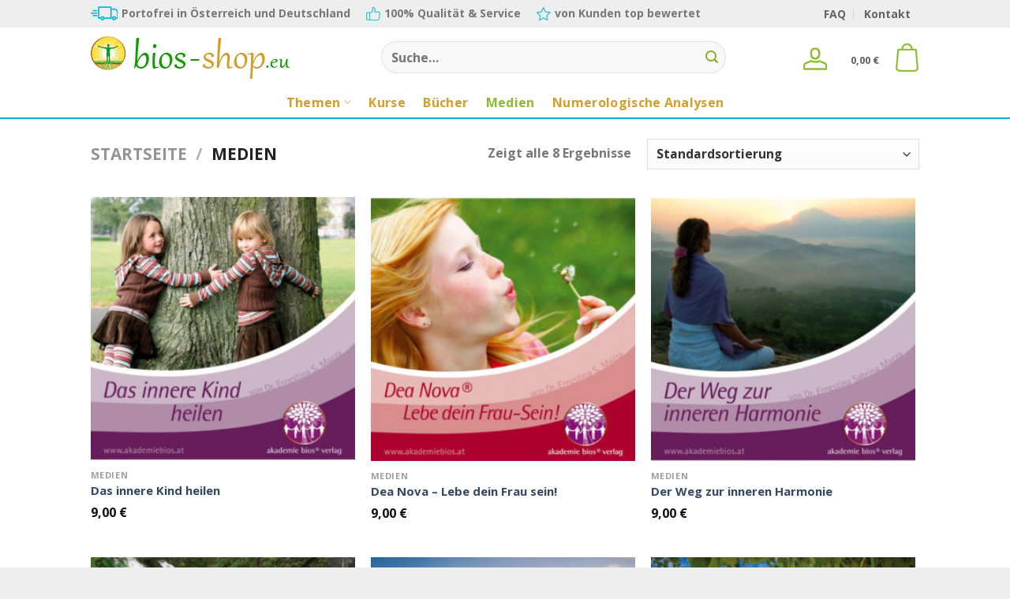

--- FILE ---
content_type: text/html; charset=utf-8
request_url: https://www.google.com/recaptcha/api2/anchor?ar=1&k=6LdtsmUkAAAAAJxrXmpjgs54L_va7D0u9RQi2vOv&co=aHR0cHM6Ly93d3cuYmlvcy1zaG9wLmV1OjQ0Mw..&hl=en&v=N67nZn4AqZkNcbeMu4prBgzg&size=normal&anchor-ms=20000&execute-ms=30000&cb=e8cemzcdil0q
body_size: 49407
content:
<!DOCTYPE HTML><html dir="ltr" lang="en"><head><meta http-equiv="Content-Type" content="text/html; charset=UTF-8">
<meta http-equiv="X-UA-Compatible" content="IE=edge">
<title>reCAPTCHA</title>
<style type="text/css">
/* cyrillic-ext */
@font-face {
  font-family: 'Roboto';
  font-style: normal;
  font-weight: 400;
  font-stretch: 100%;
  src: url(//fonts.gstatic.com/s/roboto/v48/KFO7CnqEu92Fr1ME7kSn66aGLdTylUAMa3GUBHMdazTgWw.woff2) format('woff2');
  unicode-range: U+0460-052F, U+1C80-1C8A, U+20B4, U+2DE0-2DFF, U+A640-A69F, U+FE2E-FE2F;
}
/* cyrillic */
@font-face {
  font-family: 'Roboto';
  font-style: normal;
  font-weight: 400;
  font-stretch: 100%;
  src: url(//fonts.gstatic.com/s/roboto/v48/KFO7CnqEu92Fr1ME7kSn66aGLdTylUAMa3iUBHMdazTgWw.woff2) format('woff2');
  unicode-range: U+0301, U+0400-045F, U+0490-0491, U+04B0-04B1, U+2116;
}
/* greek-ext */
@font-face {
  font-family: 'Roboto';
  font-style: normal;
  font-weight: 400;
  font-stretch: 100%;
  src: url(//fonts.gstatic.com/s/roboto/v48/KFO7CnqEu92Fr1ME7kSn66aGLdTylUAMa3CUBHMdazTgWw.woff2) format('woff2');
  unicode-range: U+1F00-1FFF;
}
/* greek */
@font-face {
  font-family: 'Roboto';
  font-style: normal;
  font-weight: 400;
  font-stretch: 100%;
  src: url(//fonts.gstatic.com/s/roboto/v48/KFO7CnqEu92Fr1ME7kSn66aGLdTylUAMa3-UBHMdazTgWw.woff2) format('woff2');
  unicode-range: U+0370-0377, U+037A-037F, U+0384-038A, U+038C, U+038E-03A1, U+03A3-03FF;
}
/* math */
@font-face {
  font-family: 'Roboto';
  font-style: normal;
  font-weight: 400;
  font-stretch: 100%;
  src: url(//fonts.gstatic.com/s/roboto/v48/KFO7CnqEu92Fr1ME7kSn66aGLdTylUAMawCUBHMdazTgWw.woff2) format('woff2');
  unicode-range: U+0302-0303, U+0305, U+0307-0308, U+0310, U+0312, U+0315, U+031A, U+0326-0327, U+032C, U+032F-0330, U+0332-0333, U+0338, U+033A, U+0346, U+034D, U+0391-03A1, U+03A3-03A9, U+03B1-03C9, U+03D1, U+03D5-03D6, U+03F0-03F1, U+03F4-03F5, U+2016-2017, U+2034-2038, U+203C, U+2040, U+2043, U+2047, U+2050, U+2057, U+205F, U+2070-2071, U+2074-208E, U+2090-209C, U+20D0-20DC, U+20E1, U+20E5-20EF, U+2100-2112, U+2114-2115, U+2117-2121, U+2123-214F, U+2190, U+2192, U+2194-21AE, U+21B0-21E5, U+21F1-21F2, U+21F4-2211, U+2213-2214, U+2216-22FF, U+2308-230B, U+2310, U+2319, U+231C-2321, U+2336-237A, U+237C, U+2395, U+239B-23B7, U+23D0, U+23DC-23E1, U+2474-2475, U+25AF, U+25B3, U+25B7, U+25BD, U+25C1, U+25CA, U+25CC, U+25FB, U+266D-266F, U+27C0-27FF, U+2900-2AFF, U+2B0E-2B11, U+2B30-2B4C, U+2BFE, U+3030, U+FF5B, U+FF5D, U+1D400-1D7FF, U+1EE00-1EEFF;
}
/* symbols */
@font-face {
  font-family: 'Roboto';
  font-style: normal;
  font-weight: 400;
  font-stretch: 100%;
  src: url(//fonts.gstatic.com/s/roboto/v48/KFO7CnqEu92Fr1ME7kSn66aGLdTylUAMaxKUBHMdazTgWw.woff2) format('woff2');
  unicode-range: U+0001-000C, U+000E-001F, U+007F-009F, U+20DD-20E0, U+20E2-20E4, U+2150-218F, U+2190, U+2192, U+2194-2199, U+21AF, U+21E6-21F0, U+21F3, U+2218-2219, U+2299, U+22C4-22C6, U+2300-243F, U+2440-244A, U+2460-24FF, U+25A0-27BF, U+2800-28FF, U+2921-2922, U+2981, U+29BF, U+29EB, U+2B00-2BFF, U+4DC0-4DFF, U+FFF9-FFFB, U+10140-1018E, U+10190-1019C, U+101A0, U+101D0-101FD, U+102E0-102FB, U+10E60-10E7E, U+1D2C0-1D2D3, U+1D2E0-1D37F, U+1F000-1F0FF, U+1F100-1F1AD, U+1F1E6-1F1FF, U+1F30D-1F30F, U+1F315, U+1F31C, U+1F31E, U+1F320-1F32C, U+1F336, U+1F378, U+1F37D, U+1F382, U+1F393-1F39F, U+1F3A7-1F3A8, U+1F3AC-1F3AF, U+1F3C2, U+1F3C4-1F3C6, U+1F3CA-1F3CE, U+1F3D4-1F3E0, U+1F3ED, U+1F3F1-1F3F3, U+1F3F5-1F3F7, U+1F408, U+1F415, U+1F41F, U+1F426, U+1F43F, U+1F441-1F442, U+1F444, U+1F446-1F449, U+1F44C-1F44E, U+1F453, U+1F46A, U+1F47D, U+1F4A3, U+1F4B0, U+1F4B3, U+1F4B9, U+1F4BB, U+1F4BF, U+1F4C8-1F4CB, U+1F4D6, U+1F4DA, U+1F4DF, U+1F4E3-1F4E6, U+1F4EA-1F4ED, U+1F4F7, U+1F4F9-1F4FB, U+1F4FD-1F4FE, U+1F503, U+1F507-1F50B, U+1F50D, U+1F512-1F513, U+1F53E-1F54A, U+1F54F-1F5FA, U+1F610, U+1F650-1F67F, U+1F687, U+1F68D, U+1F691, U+1F694, U+1F698, U+1F6AD, U+1F6B2, U+1F6B9-1F6BA, U+1F6BC, U+1F6C6-1F6CF, U+1F6D3-1F6D7, U+1F6E0-1F6EA, U+1F6F0-1F6F3, U+1F6F7-1F6FC, U+1F700-1F7FF, U+1F800-1F80B, U+1F810-1F847, U+1F850-1F859, U+1F860-1F887, U+1F890-1F8AD, U+1F8B0-1F8BB, U+1F8C0-1F8C1, U+1F900-1F90B, U+1F93B, U+1F946, U+1F984, U+1F996, U+1F9E9, U+1FA00-1FA6F, U+1FA70-1FA7C, U+1FA80-1FA89, U+1FA8F-1FAC6, U+1FACE-1FADC, U+1FADF-1FAE9, U+1FAF0-1FAF8, U+1FB00-1FBFF;
}
/* vietnamese */
@font-face {
  font-family: 'Roboto';
  font-style: normal;
  font-weight: 400;
  font-stretch: 100%;
  src: url(//fonts.gstatic.com/s/roboto/v48/KFO7CnqEu92Fr1ME7kSn66aGLdTylUAMa3OUBHMdazTgWw.woff2) format('woff2');
  unicode-range: U+0102-0103, U+0110-0111, U+0128-0129, U+0168-0169, U+01A0-01A1, U+01AF-01B0, U+0300-0301, U+0303-0304, U+0308-0309, U+0323, U+0329, U+1EA0-1EF9, U+20AB;
}
/* latin-ext */
@font-face {
  font-family: 'Roboto';
  font-style: normal;
  font-weight: 400;
  font-stretch: 100%;
  src: url(//fonts.gstatic.com/s/roboto/v48/KFO7CnqEu92Fr1ME7kSn66aGLdTylUAMa3KUBHMdazTgWw.woff2) format('woff2');
  unicode-range: U+0100-02BA, U+02BD-02C5, U+02C7-02CC, U+02CE-02D7, U+02DD-02FF, U+0304, U+0308, U+0329, U+1D00-1DBF, U+1E00-1E9F, U+1EF2-1EFF, U+2020, U+20A0-20AB, U+20AD-20C0, U+2113, U+2C60-2C7F, U+A720-A7FF;
}
/* latin */
@font-face {
  font-family: 'Roboto';
  font-style: normal;
  font-weight: 400;
  font-stretch: 100%;
  src: url(//fonts.gstatic.com/s/roboto/v48/KFO7CnqEu92Fr1ME7kSn66aGLdTylUAMa3yUBHMdazQ.woff2) format('woff2');
  unicode-range: U+0000-00FF, U+0131, U+0152-0153, U+02BB-02BC, U+02C6, U+02DA, U+02DC, U+0304, U+0308, U+0329, U+2000-206F, U+20AC, U+2122, U+2191, U+2193, U+2212, U+2215, U+FEFF, U+FFFD;
}
/* cyrillic-ext */
@font-face {
  font-family: 'Roboto';
  font-style: normal;
  font-weight: 500;
  font-stretch: 100%;
  src: url(//fonts.gstatic.com/s/roboto/v48/KFO7CnqEu92Fr1ME7kSn66aGLdTylUAMa3GUBHMdazTgWw.woff2) format('woff2');
  unicode-range: U+0460-052F, U+1C80-1C8A, U+20B4, U+2DE0-2DFF, U+A640-A69F, U+FE2E-FE2F;
}
/* cyrillic */
@font-face {
  font-family: 'Roboto';
  font-style: normal;
  font-weight: 500;
  font-stretch: 100%;
  src: url(//fonts.gstatic.com/s/roboto/v48/KFO7CnqEu92Fr1ME7kSn66aGLdTylUAMa3iUBHMdazTgWw.woff2) format('woff2');
  unicode-range: U+0301, U+0400-045F, U+0490-0491, U+04B0-04B1, U+2116;
}
/* greek-ext */
@font-face {
  font-family: 'Roboto';
  font-style: normal;
  font-weight: 500;
  font-stretch: 100%;
  src: url(//fonts.gstatic.com/s/roboto/v48/KFO7CnqEu92Fr1ME7kSn66aGLdTylUAMa3CUBHMdazTgWw.woff2) format('woff2');
  unicode-range: U+1F00-1FFF;
}
/* greek */
@font-face {
  font-family: 'Roboto';
  font-style: normal;
  font-weight: 500;
  font-stretch: 100%;
  src: url(//fonts.gstatic.com/s/roboto/v48/KFO7CnqEu92Fr1ME7kSn66aGLdTylUAMa3-UBHMdazTgWw.woff2) format('woff2');
  unicode-range: U+0370-0377, U+037A-037F, U+0384-038A, U+038C, U+038E-03A1, U+03A3-03FF;
}
/* math */
@font-face {
  font-family: 'Roboto';
  font-style: normal;
  font-weight: 500;
  font-stretch: 100%;
  src: url(//fonts.gstatic.com/s/roboto/v48/KFO7CnqEu92Fr1ME7kSn66aGLdTylUAMawCUBHMdazTgWw.woff2) format('woff2');
  unicode-range: U+0302-0303, U+0305, U+0307-0308, U+0310, U+0312, U+0315, U+031A, U+0326-0327, U+032C, U+032F-0330, U+0332-0333, U+0338, U+033A, U+0346, U+034D, U+0391-03A1, U+03A3-03A9, U+03B1-03C9, U+03D1, U+03D5-03D6, U+03F0-03F1, U+03F4-03F5, U+2016-2017, U+2034-2038, U+203C, U+2040, U+2043, U+2047, U+2050, U+2057, U+205F, U+2070-2071, U+2074-208E, U+2090-209C, U+20D0-20DC, U+20E1, U+20E5-20EF, U+2100-2112, U+2114-2115, U+2117-2121, U+2123-214F, U+2190, U+2192, U+2194-21AE, U+21B0-21E5, U+21F1-21F2, U+21F4-2211, U+2213-2214, U+2216-22FF, U+2308-230B, U+2310, U+2319, U+231C-2321, U+2336-237A, U+237C, U+2395, U+239B-23B7, U+23D0, U+23DC-23E1, U+2474-2475, U+25AF, U+25B3, U+25B7, U+25BD, U+25C1, U+25CA, U+25CC, U+25FB, U+266D-266F, U+27C0-27FF, U+2900-2AFF, U+2B0E-2B11, U+2B30-2B4C, U+2BFE, U+3030, U+FF5B, U+FF5D, U+1D400-1D7FF, U+1EE00-1EEFF;
}
/* symbols */
@font-face {
  font-family: 'Roboto';
  font-style: normal;
  font-weight: 500;
  font-stretch: 100%;
  src: url(//fonts.gstatic.com/s/roboto/v48/KFO7CnqEu92Fr1ME7kSn66aGLdTylUAMaxKUBHMdazTgWw.woff2) format('woff2');
  unicode-range: U+0001-000C, U+000E-001F, U+007F-009F, U+20DD-20E0, U+20E2-20E4, U+2150-218F, U+2190, U+2192, U+2194-2199, U+21AF, U+21E6-21F0, U+21F3, U+2218-2219, U+2299, U+22C4-22C6, U+2300-243F, U+2440-244A, U+2460-24FF, U+25A0-27BF, U+2800-28FF, U+2921-2922, U+2981, U+29BF, U+29EB, U+2B00-2BFF, U+4DC0-4DFF, U+FFF9-FFFB, U+10140-1018E, U+10190-1019C, U+101A0, U+101D0-101FD, U+102E0-102FB, U+10E60-10E7E, U+1D2C0-1D2D3, U+1D2E0-1D37F, U+1F000-1F0FF, U+1F100-1F1AD, U+1F1E6-1F1FF, U+1F30D-1F30F, U+1F315, U+1F31C, U+1F31E, U+1F320-1F32C, U+1F336, U+1F378, U+1F37D, U+1F382, U+1F393-1F39F, U+1F3A7-1F3A8, U+1F3AC-1F3AF, U+1F3C2, U+1F3C4-1F3C6, U+1F3CA-1F3CE, U+1F3D4-1F3E0, U+1F3ED, U+1F3F1-1F3F3, U+1F3F5-1F3F7, U+1F408, U+1F415, U+1F41F, U+1F426, U+1F43F, U+1F441-1F442, U+1F444, U+1F446-1F449, U+1F44C-1F44E, U+1F453, U+1F46A, U+1F47D, U+1F4A3, U+1F4B0, U+1F4B3, U+1F4B9, U+1F4BB, U+1F4BF, U+1F4C8-1F4CB, U+1F4D6, U+1F4DA, U+1F4DF, U+1F4E3-1F4E6, U+1F4EA-1F4ED, U+1F4F7, U+1F4F9-1F4FB, U+1F4FD-1F4FE, U+1F503, U+1F507-1F50B, U+1F50D, U+1F512-1F513, U+1F53E-1F54A, U+1F54F-1F5FA, U+1F610, U+1F650-1F67F, U+1F687, U+1F68D, U+1F691, U+1F694, U+1F698, U+1F6AD, U+1F6B2, U+1F6B9-1F6BA, U+1F6BC, U+1F6C6-1F6CF, U+1F6D3-1F6D7, U+1F6E0-1F6EA, U+1F6F0-1F6F3, U+1F6F7-1F6FC, U+1F700-1F7FF, U+1F800-1F80B, U+1F810-1F847, U+1F850-1F859, U+1F860-1F887, U+1F890-1F8AD, U+1F8B0-1F8BB, U+1F8C0-1F8C1, U+1F900-1F90B, U+1F93B, U+1F946, U+1F984, U+1F996, U+1F9E9, U+1FA00-1FA6F, U+1FA70-1FA7C, U+1FA80-1FA89, U+1FA8F-1FAC6, U+1FACE-1FADC, U+1FADF-1FAE9, U+1FAF0-1FAF8, U+1FB00-1FBFF;
}
/* vietnamese */
@font-face {
  font-family: 'Roboto';
  font-style: normal;
  font-weight: 500;
  font-stretch: 100%;
  src: url(//fonts.gstatic.com/s/roboto/v48/KFO7CnqEu92Fr1ME7kSn66aGLdTylUAMa3OUBHMdazTgWw.woff2) format('woff2');
  unicode-range: U+0102-0103, U+0110-0111, U+0128-0129, U+0168-0169, U+01A0-01A1, U+01AF-01B0, U+0300-0301, U+0303-0304, U+0308-0309, U+0323, U+0329, U+1EA0-1EF9, U+20AB;
}
/* latin-ext */
@font-face {
  font-family: 'Roboto';
  font-style: normal;
  font-weight: 500;
  font-stretch: 100%;
  src: url(//fonts.gstatic.com/s/roboto/v48/KFO7CnqEu92Fr1ME7kSn66aGLdTylUAMa3KUBHMdazTgWw.woff2) format('woff2');
  unicode-range: U+0100-02BA, U+02BD-02C5, U+02C7-02CC, U+02CE-02D7, U+02DD-02FF, U+0304, U+0308, U+0329, U+1D00-1DBF, U+1E00-1E9F, U+1EF2-1EFF, U+2020, U+20A0-20AB, U+20AD-20C0, U+2113, U+2C60-2C7F, U+A720-A7FF;
}
/* latin */
@font-face {
  font-family: 'Roboto';
  font-style: normal;
  font-weight: 500;
  font-stretch: 100%;
  src: url(//fonts.gstatic.com/s/roboto/v48/KFO7CnqEu92Fr1ME7kSn66aGLdTylUAMa3yUBHMdazQ.woff2) format('woff2');
  unicode-range: U+0000-00FF, U+0131, U+0152-0153, U+02BB-02BC, U+02C6, U+02DA, U+02DC, U+0304, U+0308, U+0329, U+2000-206F, U+20AC, U+2122, U+2191, U+2193, U+2212, U+2215, U+FEFF, U+FFFD;
}
/* cyrillic-ext */
@font-face {
  font-family: 'Roboto';
  font-style: normal;
  font-weight: 900;
  font-stretch: 100%;
  src: url(//fonts.gstatic.com/s/roboto/v48/KFO7CnqEu92Fr1ME7kSn66aGLdTylUAMa3GUBHMdazTgWw.woff2) format('woff2');
  unicode-range: U+0460-052F, U+1C80-1C8A, U+20B4, U+2DE0-2DFF, U+A640-A69F, U+FE2E-FE2F;
}
/* cyrillic */
@font-face {
  font-family: 'Roboto';
  font-style: normal;
  font-weight: 900;
  font-stretch: 100%;
  src: url(//fonts.gstatic.com/s/roboto/v48/KFO7CnqEu92Fr1ME7kSn66aGLdTylUAMa3iUBHMdazTgWw.woff2) format('woff2');
  unicode-range: U+0301, U+0400-045F, U+0490-0491, U+04B0-04B1, U+2116;
}
/* greek-ext */
@font-face {
  font-family: 'Roboto';
  font-style: normal;
  font-weight: 900;
  font-stretch: 100%;
  src: url(//fonts.gstatic.com/s/roboto/v48/KFO7CnqEu92Fr1ME7kSn66aGLdTylUAMa3CUBHMdazTgWw.woff2) format('woff2');
  unicode-range: U+1F00-1FFF;
}
/* greek */
@font-face {
  font-family: 'Roboto';
  font-style: normal;
  font-weight: 900;
  font-stretch: 100%;
  src: url(//fonts.gstatic.com/s/roboto/v48/KFO7CnqEu92Fr1ME7kSn66aGLdTylUAMa3-UBHMdazTgWw.woff2) format('woff2');
  unicode-range: U+0370-0377, U+037A-037F, U+0384-038A, U+038C, U+038E-03A1, U+03A3-03FF;
}
/* math */
@font-face {
  font-family: 'Roboto';
  font-style: normal;
  font-weight: 900;
  font-stretch: 100%;
  src: url(//fonts.gstatic.com/s/roboto/v48/KFO7CnqEu92Fr1ME7kSn66aGLdTylUAMawCUBHMdazTgWw.woff2) format('woff2');
  unicode-range: U+0302-0303, U+0305, U+0307-0308, U+0310, U+0312, U+0315, U+031A, U+0326-0327, U+032C, U+032F-0330, U+0332-0333, U+0338, U+033A, U+0346, U+034D, U+0391-03A1, U+03A3-03A9, U+03B1-03C9, U+03D1, U+03D5-03D6, U+03F0-03F1, U+03F4-03F5, U+2016-2017, U+2034-2038, U+203C, U+2040, U+2043, U+2047, U+2050, U+2057, U+205F, U+2070-2071, U+2074-208E, U+2090-209C, U+20D0-20DC, U+20E1, U+20E5-20EF, U+2100-2112, U+2114-2115, U+2117-2121, U+2123-214F, U+2190, U+2192, U+2194-21AE, U+21B0-21E5, U+21F1-21F2, U+21F4-2211, U+2213-2214, U+2216-22FF, U+2308-230B, U+2310, U+2319, U+231C-2321, U+2336-237A, U+237C, U+2395, U+239B-23B7, U+23D0, U+23DC-23E1, U+2474-2475, U+25AF, U+25B3, U+25B7, U+25BD, U+25C1, U+25CA, U+25CC, U+25FB, U+266D-266F, U+27C0-27FF, U+2900-2AFF, U+2B0E-2B11, U+2B30-2B4C, U+2BFE, U+3030, U+FF5B, U+FF5D, U+1D400-1D7FF, U+1EE00-1EEFF;
}
/* symbols */
@font-face {
  font-family: 'Roboto';
  font-style: normal;
  font-weight: 900;
  font-stretch: 100%;
  src: url(//fonts.gstatic.com/s/roboto/v48/KFO7CnqEu92Fr1ME7kSn66aGLdTylUAMaxKUBHMdazTgWw.woff2) format('woff2');
  unicode-range: U+0001-000C, U+000E-001F, U+007F-009F, U+20DD-20E0, U+20E2-20E4, U+2150-218F, U+2190, U+2192, U+2194-2199, U+21AF, U+21E6-21F0, U+21F3, U+2218-2219, U+2299, U+22C4-22C6, U+2300-243F, U+2440-244A, U+2460-24FF, U+25A0-27BF, U+2800-28FF, U+2921-2922, U+2981, U+29BF, U+29EB, U+2B00-2BFF, U+4DC0-4DFF, U+FFF9-FFFB, U+10140-1018E, U+10190-1019C, U+101A0, U+101D0-101FD, U+102E0-102FB, U+10E60-10E7E, U+1D2C0-1D2D3, U+1D2E0-1D37F, U+1F000-1F0FF, U+1F100-1F1AD, U+1F1E6-1F1FF, U+1F30D-1F30F, U+1F315, U+1F31C, U+1F31E, U+1F320-1F32C, U+1F336, U+1F378, U+1F37D, U+1F382, U+1F393-1F39F, U+1F3A7-1F3A8, U+1F3AC-1F3AF, U+1F3C2, U+1F3C4-1F3C6, U+1F3CA-1F3CE, U+1F3D4-1F3E0, U+1F3ED, U+1F3F1-1F3F3, U+1F3F5-1F3F7, U+1F408, U+1F415, U+1F41F, U+1F426, U+1F43F, U+1F441-1F442, U+1F444, U+1F446-1F449, U+1F44C-1F44E, U+1F453, U+1F46A, U+1F47D, U+1F4A3, U+1F4B0, U+1F4B3, U+1F4B9, U+1F4BB, U+1F4BF, U+1F4C8-1F4CB, U+1F4D6, U+1F4DA, U+1F4DF, U+1F4E3-1F4E6, U+1F4EA-1F4ED, U+1F4F7, U+1F4F9-1F4FB, U+1F4FD-1F4FE, U+1F503, U+1F507-1F50B, U+1F50D, U+1F512-1F513, U+1F53E-1F54A, U+1F54F-1F5FA, U+1F610, U+1F650-1F67F, U+1F687, U+1F68D, U+1F691, U+1F694, U+1F698, U+1F6AD, U+1F6B2, U+1F6B9-1F6BA, U+1F6BC, U+1F6C6-1F6CF, U+1F6D3-1F6D7, U+1F6E0-1F6EA, U+1F6F0-1F6F3, U+1F6F7-1F6FC, U+1F700-1F7FF, U+1F800-1F80B, U+1F810-1F847, U+1F850-1F859, U+1F860-1F887, U+1F890-1F8AD, U+1F8B0-1F8BB, U+1F8C0-1F8C1, U+1F900-1F90B, U+1F93B, U+1F946, U+1F984, U+1F996, U+1F9E9, U+1FA00-1FA6F, U+1FA70-1FA7C, U+1FA80-1FA89, U+1FA8F-1FAC6, U+1FACE-1FADC, U+1FADF-1FAE9, U+1FAF0-1FAF8, U+1FB00-1FBFF;
}
/* vietnamese */
@font-face {
  font-family: 'Roboto';
  font-style: normal;
  font-weight: 900;
  font-stretch: 100%;
  src: url(//fonts.gstatic.com/s/roboto/v48/KFO7CnqEu92Fr1ME7kSn66aGLdTylUAMa3OUBHMdazTgWw.woff2) format('woff2');
  unicode-range: U+0102-0103, U+0110-0111, U+0128-0129, U+0168-0169, U+01A0-01A1, U+01AF-01B0, U+0300-0301, U+0303-0304, U+0308-0309, U+0323, U+0329, U+1EA0-1EF9, U+20AB;
}
/* latin-ext */
@font-face {
  font-family: 'Roboto';
  font-style: normal;
  font-weight: 900;
  font-stretch: 100%;
  src: url(//fonts.gstatic.com/s/roboto/v48/KFO7CnqEu92Fr1ME7kSn66aGLdTylUAMa3KUBHMdazTgWw.woff2) format('woff2');
  unicode-range: U+0100-02BA, U+02BD-02C5, U+02C7-02CC, U+02CE-02D7, U+02DD-02FF, U+0304, U+0308, U+0329, U+1D00-1DBF, U+1E00-1E9F, U+1EF2-1EFF, U+2020, U+20A0-20AB, U+20AD-20C0, U+2113, U+2C60-2C7F, U+A720-A7FF;
}
/* latin */
@font-face {
  font-family: 'Roboto';
  font-style: normal;
  font-weight: 900;
  font-stretch: 100%;
  src: url(//fonts.gstatic.com/s/roboto/v48/KFO7CnqEu92Fr1ME7kSn66aGLdTylUAMa3yUBHMdazQ.woff2) format('woff2');
  unicode-range: U+0000-00FF, U+0131, U+0152-0153, U+02BB-02BC, U+02C6, U+02DA, U+02DC, U+0304, U+0308, U+0329, U+2000-206F, U+20AC, U+2122, U+2191, U+2193, U+2212, U+2215, U+FEFF, U+FFFD;
}

</style>
<link rel="stylesheet" type="text/css" href="https://www.gstatic.com/recaptcha/releases/N67nZn4AqZkNcbeMu4prBgzg/styles__ltr.css">
<script nonce="zY8pgt1zcJ4-_aVGB2XhPg" type="text/javascript">window['__recaptcha_api'] = 'https://www.google.com/recaptcha/api2/';</script>
<script type="text/javascript" src="https://www.gstatic.com/recaptcha/releases/N67nZn4AqZkNcbeMu4prBgzg/recaptcha__en.js" nonce="zY8pgt1zcJ4-_aVGB2XhPg">
      
    </script></head>
<body><div id="rc-anchor-alert" class="rc-anchor-alert"></div>
<input type="hidden" id="recaptcha-token" value="[base64]">
<script type="text/javascript" nonce="zY8pgt1zcJ4-_aVGB2XhPg">
      recaptcha.anchor.Main.init("[\x22ainput\x22,[\x22bgdata\x22,\x22\x22,\[base64]/[base64]/[base64]/[base64]/[base64]/[base64]/KGcoTywyNTMsTy5PKSxVRyhPLEMpKTpnKE8sMjUzLEMpLE8pKSxsKSksTykpfSxieT1mdW5jdGlvbihDLE8sdSxsKXtmb3IobD0odT1SKEMpLDApO08+MDtPLS0pbD1sPDw4fFooQyk7ZyhDLHUsbCl9LFVHPWZ1bmN0aW9uKEMsTyl7Qy5pLmxlbmd0aD4xMDQ/[base64]/[base64]/[base64]/[base64]/[base64]/[base64]/[base64]\\u003d\x22,\[base64]\x22,\x22wrVvei0ow4wuw4zDn8OuC8Obw7PCgBDDg2EYWlHDksKUNDtgw6/CrTfCrMKfwoQBeDHDmMO8C3PCr8O1JnQ/[base64]/Dh8OUwrjCl8KqwqHDjcOvV8KPwqgpUMKpw78ZwqfChyoVwpRmw5DDmzLDohUVB8OEL8OwTylOwp0aaMKOAsO5eSNPFn7DqCnDlkTCuDvDo8OsScOWwo3DqjR8wpMtScKIEQfCgcO0w4RQQEVxw7Ijw5ZcYMOSwosIIlHDvSQ2wrx/wrQ0WXEpw6nDrMOMR3/Clg3CusKCWsK/C8KFARh7fsKcw5zCocKnwrB4W8KQw7pPEjktfDvDm8K3wrh7wqE5IsKuw6QjI1lUKT3DuRlUwrTCgMKRw77Cv3lRw4EEcBjCqsKBO1dRwqXCssKObCZRPl7DpcOYw5Ajw5HDqsK3AGsFwpZ4UsOzWMKcahrDpxMBw6hSw43DncKgN8OMVwccw7/ChHlgw4zDjMOkwpzCgE01bQLCpMKww4ZRHmhGNcK1Cg9Iw4ZvwowrTU3DqsOxKcOnwqhNw7tEwrcDw5dUwpwMw6nCo1nCtk8+EMOsFQc4bcOmNcOuMB/CkT42FHNVGT4rB8KWwql0w588wqXDgsOxA8KPOMO8w4vCh8OZfHnDpMKfw6vDhQA6wo5Uw7HCq8KwF8KEEMOUACJ6wqVIb8O5HnozwqzDuTvDpEZpwr5gLDDDscKjJWVRAgPDk8O1wrM7P8Kyw5HCmMObw6HDjQMLfEnCjMKswrPDpUAvwq/[base64]/w4AQw7Q6EyXCrBfDsWkjw5HCuiBCC8Ozwrsgwp5WMsKbw6zCtcOyPsK9wpDDuA3CmgHCpjbDlsKFASUuwpRbWXIMwpHCpV83IyjCosKtEMKPFmHDnsKDYsObasKUdUbDsh/CqsOVdlUtS8O4QcKZwpvDlWfDkUUTwq7DusObWMOOw5XCnG/[base64]/[base64]/MTfDpcKLw6FKw6HDgzzCjlDCpcKswpA0TVc0CHzCk8OWwqPDiQPCicOkVMKfBi0ZRMKbwpt7EMOiwpgrQ8O2wpB4acOYOMOWwpQIBcK9CcO2wpvCrXNuwpIkbn7Dn2fCjcKbw7XDpjQGHhjDjsOmwowNw6XCj8KTw5jCvX3ClDMSBxYEIMKdwrxbe8Kcw7/[base64]/Cj8Oewp3DtU3DvcOoOsK6worCmQB0NGUyGCHCmcKLwqxPw7h2woQXEMK/[base64]/CoQkBw7zCt8KuGcKrw4RMDMOQcRR+H2VwwohSwrJiAsOtCHLDlQpWd8OlworCisKvw7oyXB/Dv8OcEFQSccO7wqLDq8K1wpnDpcOswoTCosO6w7/ChQ1Pa8KswolrSwkjw5nDpC/DiMOyw5HDuMOFSMO3wqPCqMKYw5vCkx07w50ocMKMwp94wqJbw5vDs8O+SEzCjk3CuDVXwp46MMOBwozCvcOgfMO/w4rCscKdw758HyXDlsKMwrjCuMOOQWfDjXVIwqLDhwYJw5PCp1HCtmBZfnhjdcO4BXNCd2fDpWDCkcO4woPCi8OEVhHClUvCjjY9TArCocOSw7FCw7RfwrBXwqV0djvCs3vDnsO9aMOyIMO3QWUpwr/ChkoVw5/CiG7CrsOdY8ONTyzCqsOXwpHDgMKsw5lSw7zCgMORw6LClDZOwqZ+NHfDjsKMw6/CsMKcbhIGIX1Cwrc9aMK0wo1AAcOuwrTDq8OZwr/DhcKowodPw5vDkMOFw45Twp91wojCtS4CCcKgZ2pLwqXDosKXwoZZw5t5w4fDoj0IWMKPD8OCH2kMLklQCnAxXSzCszPDoAvCh8Kkw6QzwoPDtMOkR0o/Vz5Awp9ff8O4wr3DkMKnwoh3csOXw68yS8Obwo49esO7NFvChMKlQD3CtMOsamQlFsKbwqBVaAtDN2bDlcOEWksWCh7ChWkUw77CrAd/w7DCnQLDrQ1yw67CvMOzWDHCucOmNcK3wrFXOsK8wrVwwpVjw4LDmsKEwrosbFfDrMOQGygowpHCi1RaAcORTTbDjU5gembDgsOec1LDs8Opw7h9wpfCgcKpLMOYWC3DqMOOJFJFOV0/fsOKJl5Tw5x4DcOvw77Clk5eBETCiC3CrT8jU8O3wodRcEsISkXCiMKywq4LKsK3SsOfXQdsw6pawq/DnRLDpMKDw5fCncKZwobDoDpFw6nCr2dtw57Dp8KpWcOXw6DCh8KAI2nDqcOcE8KxFMKLwooiFsOsd2LDksKHDmPDoMO9wq/Dq8OpN8KkwonDrF7ChsOgC8KIwpMWKy7DtcOOHsOjwolnwqNrw649LMK+DF9Ywrwpw4kgP8Ohw7DCkDBZZcO4SHV3wpHDsMKZwqpbw7Ziwr0OwpPDpcK9bcOiEMOzwoJdwovCryXCvcOxEmxzdcOtP8KwVk1ycmXCpMOmWcK/[base64]/[base64]/Dl8KXw44SGMOywoZewr3DuBNVw7fDjSwCVSNYNy7CpMKVw4FBwq/[base64]/CpsK1wrASL8K0wqccwrjCssKNIcK2IsObw4s4KwHCvcOWw5VlLQ7DmmzCrz1Nw73Cok4pwpTCusOtOcKlAjwDwq7DocKuPWvDpsK/LUfDjkvCqhzDtyAOfsO+AcKTZsOQw5JDw5EswqfChcK/[base64]/[base64]/Cj8KOOjXChQcOEsKzAsOgJi46w48NH8OjOcOOFcO6wqFuw7t2RsOMw5E2JRUpwoJ1UcKhwqtIw6Iyw5nCpVpjK8Ohwqs7w6RNw4/[base64]/JsKXw6fDu8OnwoLDgS3DpMOjVcOSwqQCEG3DsyzCpMOQw47CqcKrw7LChXzCmcOawq0HHcKkJcK7d2M3w5lcw5kVTlMfJMOXVxnDqRPCrcOkF1LCjzHDpjoHHcODwqDChcOaw65Cw6gQw5heZ8OsTMK2eMKmwoU6VsOAw4U/[base64]/CkVDDhcOfw4FKwqTCiMOAIE11IMOMw4fDmsKOJ8OXw51bw4Alw7dQNsKsw43CocOUw67ChMOCw7oMCMOZbH7CmBo3wppnw64XJ8OEJHtwRxPDr8OKay8IB1tuw7Mwwo7CvWTCvkpww7EmM8OUGcOIwrtvEMOFPjtEwp7CosKKK8OewrnDoT5/[base64]/DpkXDvcO7w7l3woRQAhbDpcKMw4YzPHvCqibDgG9lGMO9w4bDvTZ8w6TCoMKVGAMsw5XCkMKmUHXCrHwow7xfbMKHLMKTw5bCh3zDscKvwofCmMK1wr5UUsKKwpPCqwsqw6/DtcO1RBXCthAtPiLCkV/DrsKdw75pKmTDk27DqcOhwqcgwpnDtF7Dizsfwr/Duj/Cl8OiLloqOkvChTXDu8KowqHCisKNMSvCo2vDqsK7eMO4w7HDgQVyw5VOGsKyYCFKXcOYwo4uwqHDh0tMSMKoXUlKw6jCrcO/w5rDpcO3woHCgcKUw5sQPsKEw5VtwrLCoMKmImEywoPDtMK/[base64]/CqWjDiw05w4NCFMKQwrnCkcKBeMOiwp3DpcOgP0YDw6LDvsO1MsKtOsKswpoPDcOBI8KNw4tibcKfVhJSwoDClsOvCT82L8KtwpfDtjRbURTCrsKIH8OQbFEMC3DDtsO0JWZ/fkUACsKkAAfDgcOsWcOBM8OcwpzDmMOOaRzCo0Bxw6jDs8O+wrbCvsORRQ3DrG/DkMOKwpcUbhnCqcO/w7XCnsK8M8KNw5w5InDCvWZiDg/[base64]/wqUzLnXDqRLCrUbDs8OkWS4zw5DDkcOww6HDgcKXwrPCrMOoHTjCvMKVw7nDlkMQwp3CpSPDicOgWcKawrzDiMKAYyrDrWnCvMKlAsKQwonCvHhew5zCs8Oew4VPAcKVMU3CqcO+TU1vw6bCvkNbS8OswrddbMKWw7NSwp0Pw69BwoAjR8O8w4DDhsKCwpzDpMKJFh/DhmjDm27CtTVHw7PCvzkFOsKTw5N/PsO4FT59IBNMDsKgwo/DhMKhw7HCssKQTcOWFV5iKsKWXGtNwqXDq8O6w7jCvcO7w58sw7ZLCMOewqbDnhvCl3wNw7pMw7FOwrzCv1YAD29OwoNbw7fCncKUd2sbeMOnw5ohFHFpwplAw5UAJXwUwqLCmH3Dh0k4ScKldz3DqsO6OHJEMWHDi8Oewr/CtSANSsK0w6bCiBdoJ2/DlhnDjV4Fwp9QLMKewonCucK+Lxolw4vCgA3CiCVawp9/w5LCrDtKbgNCwoXCkMKvGsK7DT/[base64]/wolxw6HChULChVrCi3ctwonCnEhaw4ZLFkLCvVXCpsOLP8OBcj4EUcKqTsOvHUzDshHCicKFVhPDsMOZwojCpyEDWsOKNsOlw74TJMOxw63ChU5swoTCmsKdOB/DtQLCv8OTw4rDkSLClWAKbMK/bQ7DjiPCtMOtw70qaMKIYTkcRsOhw4/Cuy3CvcK+QsODw6XDlcKuwoI7egnCr07DnSAAwqR1wovDisKGw4nCvMKqwpLDiBZyTsKaPU5uTELDpT4IwrXDoknCgEDCh8K6woxUw5tCHMKlfsOYbMKiw697aBbDj8K2w6VKRcOYewLCtsK4wojDlcOEdhLCsB0QTsO9wrrDhAbDpS/[base64]/H8OHCsKBfDc+VznCnVccw7vDisOxwqPCssOCw4zDncKywrw0wpHDjkoiwqU5DBlHXMKXw4rDgn/CjQbCqgo7w6XClcO3LUPCugxJXnvCl0nCsWAQwqddw5DDs8Kuw43DrHbDncKDw7DDqcORw5hXFcONAsO2MyZzN0wDR8Kkw6lDwpBjw5o6w44ow7FLw5kHw4rCgcOwLypOwp9SRSTDvcKFA8KIw7LDrMKlHcO0SD/DqDHDkcKKVyvDg8KYwpPClsKwUcOfJcKqYcKyQEfDqMKYekw9wqlpbsOvw6ogw5nDlMKDAktowoBnUMKHPsKZHyLDk1/Cv8KcPcOVDcO5EMKoEV1qwrN1wo4fw4UGdMOXwqjCp0jDn8OSw4LCiMKZw7HCksKbw6DCuMOlwqzDtxNqWFBLcMO+wpsVa1PCnD/DpxzCgsKfE8KGw4Yhf8K2VcKoe8KrRExAEMOQKnF4IhrChBXDpT1qNcOXw6rDsMKvw54RFi7DhHcSwpXDsDnCsWVVwqXDuMKEKzXDmAnCgMOmLXfCi3/[base64]/[base64]/DqE7DrWUvw5tka8KcW0LCmBoaYE0LWsOWwo/[base64]/CgVnDtyZcdcKifsOYH0fDgcKqwqTDjsKOXyLDgjcSG8KWMMOlwppUw4rCscOkNMKFw4bCmwPChiHCpTIXbsKvCB0gw4rDhjJybMOpwrDCqn/DsTkjwqx1wrsLB0nCm0XDpEHDgFDDvnTDtBXCr8OdwrcVw5Z+w5nCsWJewpB8wrXCrEzDu8Kcw5DDu8OZYMOqwoBaAwZWwpbCk8OBw7kdwoLCqMKpMwHDjCzDo2/[base64]/[base64]/CgAHDtFtywoPDulphTzljw5lrwqLCs8Obw7kHwoRKQ8KOKXQUDVFGZCfDqMOyw5RVwp0Yw7PDm8OsasKGWsK4O0/CuUTDk8OjYyM/[base64]/Dm8Ovw4I6wp1vHgI+wrnDsjrChsOtw4rCkMKuw7vDm8Ouwrw3fsKJXVzDqhXDisKEwp5kC8KJG2DCkjPDisOtw47DuMK5fQDDlMKWMz/DvS0RC8KTwojCp8OXwok+NXEIYgnCs8Kqw54UZMOgIX/DoMKIVGLCisKqw7dMS8OaBMKoUcOdBcKzwoRQwq7Chistwp5rwq/[base64]/ClcOQHsOaJsOxwoRPw7EydFnCkcOYwoPCmHIbfmnCkMOWeMKCw4F/wpfCj3VBNcO0MsKoYk/CmUMBE1HDo2vDocObwr0wcMKtdsKIw61AMcKhD8Oiw6/Cs1bCk8OVw5E0JsOJbCp0CsKzw6TCs8O5w5HDhQBnw6V/wqPChmYBFTFxw4/DgQbDs3koRxcsDxFBw5jDkj18Filxd8Kiw64Dw6LClsOcWMOgwqVlYMKwEcK9LFlvw7fDnSbDnMKawrXCoV/[base64]/CvHPCgFwVwrXCgMKuHz9rw6DDuRjCkMOSGcKRw7YbwpFDw4kPf8OOG8Kuw77DrsKOGQAswovDscKBwqFPKMOgwrrCuTvCqsOgwrwMw6DDrsKwwq3Cm8KswpDDhsKfw7AOw5TDtsOvaFYZTsK9wprDvMOiw45VATgwwq4mQ0bDoA/DpMOVw53CosKsT8KuTw7Dm0UqwpQgw7MDwq7CpQHDhcO3SQvDoWTDgMKwwqLDpxjDv3TCqMOpwoJhNhTCv34xwrMYw7dRw7N5B8OeJDhSw6bCosKOw6zCsizCigHCtX7CrULDpx47e8OUHlViecKBwobDrWkiw6HCigjDtMKDNMKxclPDi8KYwr/CnAPDrUV9w7DCtV5SVVYQwrkJAcKrAMOow4PCtFvCrmbCncKoUMKgNQRDTx0ow6bDq8KHwr3Dp18dZxbDskU/HMKWKRdlegnDuRzDhzwswqcwwowfQ8KzwrlgwpUCwqs/V8OHUTECFhLCpm/CrCgQaCA7VkbDisK2w5kZw6XDpcOpwoRbwofCtcK/MixlwqrCllfCo0g2LMKKYMKOw4fCpsKSwqnDrcO1T2PDrsOFTU/CuzFgbUd+wolKw5ciw4vCmcO5wpjCkcOQw5YjWCHCrl8nw6PDtcK7fz41w4wEw4sAw7DDi8OWw4LDi8OcW2hhwp45woJ4Rx/[base64]/Cl8KkwrrCg1vCu8K/TMKwO8KDwo3Dk2JYQVxwR8KqKcKHJcKFwrvCnsOfw6Uew6Viw4vCrAhFwrvCnVzDh1HCmVrDvEIdw7zDnMKiJcKfwptNWgArwrfCo8OWFFnCtkBKwoccw4ZzHMKRfQgAQsKzEk/[base64]/CjcKkwqjDncKIw7YPIcKewogzO8OrT8OtasKuwqLCsQ5fw7BaRGwuTUhoUAvDscKUAz/CscObSsOow6bCgTLDmMKXbhYrKcOWXjc9HMObdhvDrx0bEcKNw4/DpcKpBAvDmVvDsMKCw5/CvsKqfcKMw7jCjynCh8KIwqdLwqQsKS7DgRwawqckwp5nJ2dwwoTDjMKtF8OqCQjDlkdww5nDpcOew7TDmm9+w5/DicKvVMKwSDRSQgXDg10NJ8KAwoPDpAoQHF5YeQHCjGzDmFoKwowyNljCsBrDqHUfGMK+w6PCuUHDusOOTVJgw715UUpow5/[base64]/aMKTSMK0KW3DlcKSAQ8Ew5Niw6XCnsOBBQnCg8OGHsOObsO/TMO7dsKmLsOdwrHCjxZ/wrdweMOqFMOmw6B5w7FZeMOFaMKLV8ORLMKqw48mIWvCmQvDvcOzw7rDmcOROcO6w4jDs8K2wqMlC8OjccOEwqkzw6d6wpduw7VlwoHDv8Kqw4TDrQFUf8KdHcKhw7t8woTChcKEw7IYBwFhw7rCu2NZPFnDnkMvTcObw4sOw4zCnj5fw7zDkW/DncKPwpzDscOswo7CuMKXwowXRMOhD3zCsMKTJ8OtSMK/[base64]/DslxkS2XCg1HDrWMvNHHDkyLCiMKAwqbCmcKBw79TG8O9d8OxwpHCjgjCoAjCnRfDpUDDgWbCtMOwwqBewo1tw5l3YD3CrsO/wpPDosK/wrvCvn7DpsKww4FNHQJwwoM7w6swTSXCrsOmw69uw4tkMArDjcKHesO5TmElw6p7Fk7DmsKpwoTDucONYlvCghvCjMOte8KaJcK2wpHChsOMWR9uwpnCi8OIFcK/[base64]/DqlxSJcK5woPChMK8FcOuwqpRw6LCixoMw5YAScKSwqzCksOuYMO3XWjCtXALMx52TwHCqyTClMKdbFoEwonDrXtrwozDqMKJw6/Co8OSA1LCvjXDrRPDqWtKJ8O8JBA4wrfCncOFD8OdAGMJFsKCw4AJw4zDr8OHdsKIXRTDgB/[base64]/[base64]/wpUbF8K2OMKtR8OxQA3CvMOgw4lcw4PDlMODw43DhsOBRzDDoMOqDcOUEcKSI1jDmifCrsOlw5DCtsOTw69UwqbDt8OFwrnDocK8WEc1NcKxwpoXw6nDnnlSQEvDi0sxF8Oow6zDjMO4w7NteMKRO8OeaMKDw5rCoD5iBMOww6nDlnfDs8ODWiYEwq/[base64]/w6cswqXDq8KrXcOsEMKDM3UHwqzDuMK9GAZdBsKdwr4FwoDDrDPDp1XCocKfw4o2WQUDS18bwqpew7YIw6lpw7x+FU8rMUzCqVo4w59swol2w6XCrMOZw7HDmnTCpcKlDxzDrR7DoMK5wp5MwogUQxzChsKeGhonEUl5KhTDs1ouw4fDk8OZH8OwYcKgBQg/w4cvwrXDoMKPwrFmGMKSwo9YX8Kew5o0w6pTKxMCwo3ChcOSwpTCksKYUsOJw407wo/DrMOcwo1BwrtGworDo2NOdhTCk8OHR8Klw4EeU8KIV8OoaBXDhMOCC2MYwp/[base64]/CksOgwovCpWNHYMKVEgzDgS5dw4vCp8KyVzLDnW1Fw4rCmijCoApyem/CixMpAiwNMsKow6jDnyzDtsKgcUw9wo46wrDCuE0aPsKDIwLDuyA+w6jCsU8sQMOLw7/[base64]/[base64]/DpsO9w6nDn8K9w6ktZ8ONVMOew7J+wpjDnmXCn8KWw4DCmkfDgnhRCCTDmcK/w5ELw4vDo0bCrcOWe8KpDsK4w6jCs8Osw559w4HCozXCuMKVw4/Cj2vCl8OLKMOgScOJbArCj8OeasKqGE1Wwqlww4bDnV3DlcOuw6BIw6EsdFtPw4zDhcOcw6DDlsOVwr/[base64]/Ci8K/[base64]/CkgDCgsOeUjfCrhvDhMKPw4dYOMOqQcKwccKmGALDhcOUS8O5N8OrXsKKwoLDisK4BwpLw4XCncOqJlHCpMOgNMKkL8Ofw6lhwolPacKQw5HDgcO3Z8OpMzTCkEvCmsOqwqoEwq9Aw5Ixw6/[base64]/Dh8K1DE86CAUjwqDDoMKEFFPCl2B8C8K+FcOqw7rDqcKsIMOKVMKbwqPDk8O7wqHDu8OlK3lRw4tuwpQmKcOaJ8Kme8OEw6R/OsO3IxPComvDssKJwp0td3zCij7Dh8KYQcKAe8OaC8Kiw4t5A8OpRTA/[base64]/RXIPUsKSwr7DiMKrw6/Cuk3DnsKGw41KJ2vCksKJYcOfwpvClnpMwoXChcOvw5wOOcOpwpxpecKAJAfCrMOmIQ/Cm0/CkAnCiwnDosO6w6YRwpvDqFRLMDJZw7DDglfCjBB8ZH4dDMOsesKDR0/DrsOKFGgMXh/DkE7Dl8Oqw7wOwpDDlMKIwrIEw6ISw7vCkBnDk8KJTF7Cm2nCtHAgw67Dj8KBwrlaW8Kgw73Ctl48w7HClcKGwoQSw5rCqWdwOcOMWhbCjcKtI8OZw5I0w4Z3NHvDpsOACTvCtW1mwo43CcOHw7bDoi7Cq8KQw4dxw6HDnkcswrUUw6/CpUvDjkbDhMKew6DCpRLDnMKawp7CscOvwqs3w4jDtC9hXxFIwopuW8KTfsK1GMOWwqc/ei7CpnHDnxHDq8KjBmrDh8Kdw7vCgw0Zw6nCscOFFAXCimRuYcKeZEXDslAKAXJoM8OtC3MmAGXDpk7Cr2/Dg8KWw4XDm8OTSsOnZlvDgcKsYkh4OsK3w7BrMD7Dt3pgH8K9w6TCg8Ota8OQw53ClXzDv8Ozw4MSwojDrA/DvsOuwo5gwrgWwp/DqcKYMcKpwptXwofDknzDrj0iw6zDphjCpgvDq8OHAsOaZMOoHHBrw7tpwqUrwpbDghxnahUBwqg2D8K3LXMnwpfCu2YaRjfCtMOOXcOewr16w5vCiMOGdMObw6jDk8KacQ/DhcKpPsOrw7zDkG1Nwo5pw5PDr8K0Okoiwq3DmBYMw7PDhkjCvEImcXfCocORw4bCsSxKw7PDmMKPdXpJw6LDjQ5zwqjCs3M3w7vCg8K0RMK3w7Jgw691QcOFNjjDosKCfsKvbA7DkCBTVFMqMljDmhV5IUzCs8OLFQNiw55/wrFWGlkrNMOTwpjCnhLCt8OPaDHCocKIFC0QwqhGwqRJYcK3bsOnw60fwpzCrsOow5YZw7sQwrEtOBvDrWnCsMOUD2dMw5PCtxnCg8KEw40xKcOMw4vCqFwkesKAEQnCqcOHSMOLw7okwqZ0w4Bvw4U5PsOZcjIXwrZyw7LCtMObFUo8w5/[base64]/Dj0vClcOmwp3Co8K3e8O/w6FcMGwnQW3DlVjClFh1w7XDiMO0BBwIGsO/wrHCmFDDryhowr/DtE96ccKFGETCgyvCoMKHIcOCIzzDg8O8VcKrPsK+w5jDuSE2WSPDsGI/[base64]/DhjPChg9RwrTDml/DhxB1w6rDn17ChW0mwpjChB/DlcOjHsO8VsKkwqLDtxjCtMOiB8OVTix5wrrDrGXCgMKtwrXDnsKuYsORw5HDl3teD8Kkw4bDpsKJVMOXw6DCncKbF8KKwqtYw4F/cBQnX8ONNsKVwppNwq0RwrJZd0FhIUrDhBXDp8KJwpozwq0jwqTDvHN1enfCh3oIIMOUPQNkRsKOAcKOw6PCucOqw6fDvX0SSMOPwqzDj8OtQwHCtGUuw5/CpcKLAsKyDRMhw5TDu3w3QjBaw68zwqhdO8OQV8KVRjXDksKAdnHDi8OPCGvDmMOJH3p7AHMiIcKMw54iLm9swqBuCxrCtWxyJGNuQiEeQyXDj8O2wo3Ch8OPcsOiWWbCsCXCi8K+BMK8wpjDgXRaczc7wpPCmMOZC27CgMKGwqh1DMKZw7kCw5XCixTCrMK/OQBlHRAJe8OHakoEw7zCjQfDlC3CimfCpMK0w7XDu3ZPcCk/wrvDgG1iwoo7w6NSBMOcQSzCi8KofcOvwp1vQsKkw43CgcKuXx/ClMK+wp1Xw5/CsMO5S1oPCsK7woPDt8K9wrEjKlhgUBlLwq7CusKBwoTDvMOZfsOkNsOIwrTCmsO/cEt7wrNpw55AX3d3w7zCpBTCsD5gTsOxw6JmPF4qwpvCssKxSX7Du0UsfydCaMOvQMOKwqLClcOyw7ocVMOVwrbDv8KZwq0IBhkkHMKOwpZ3ScOoWBfDogfCsX01UcKjwp/DvV4fXUctwo/DpWpSwpvDhXE4SHoELcOdajlYw6rCi1DCgsK7W8Klw53Cm3xDwqd5Y2wtUCTCqsOvw5R8wpLDoMKfZFVjRsK5RTjDlXDDgcKDTWpwMEDCncKIIx4lZGVSw5gdw4/CigvDrMOUX8OeaGDDmcO8HwHDoMKXByMTw5nDpVzDkcKfw4HDicK1wqoTw5HDkcONUx/DmlzDgE4owrkYwqbCkA9Uw4XCqxPCtCUbw4TDqAdEbMOxw7DDjCzDviUfwoh+w7TDqcKcw4RWTiBIDMKfOsKLEMOcwoUJw6vCv8KLw78nURkzLcOMDyIQZU0+wp/CiC3DsBYTdSg4w4rCpAVlw7/CqVtrw4jDvgPDmsKjL8OnBHpRwoDCjcK4wpjDpMORw7/DrMOCwqzDncKLw4HDhmDDsEE2w49ywrDDhmjDosKSPwovTzl2w7EtNytlwoEuM8OYK2NQdgHCg8Kdwr/[base64]/w6QawqjDkcKgwqVrw7I3FU/DoUbClQXCsMOWP8K0w40qMA/DhcOGwrwKKxTDkcKqw67DnyDChcKdw6fDgMKZVVlzSsK2NgzCucOow5czE8KNw6llwrAkw7jCkMOfM3LCscKDYg4TWcOtwrR0Rn1nFEHCowTDmm4KwoNYw6lLH1tGTsKtw5VjUwLDkjzDp2tPwpN+fG/CnMKyLxPDgMO/RgfCqsO1wog3BXp1NDlhEEbDn8O2w6rCkH7CnsOvTcOpwqgywrM4c8Oyw51Jw4vCl8ObLsKRw4wQwpRyTMKPBsOGw4ouBcK+LcOSwpd1wo86ZjxgQmsbd8KOw5LDni/[base64]/eMOqFhdhw4TDnHXCqT1vIH7CgTBHa8KACsOAwqTDkUUywqdUScK4w7XDgcKWWMKxw7DDuMO6w5RZw5B+a8KAwqHCpcKnHRk6VsORMcKbDsO1w6YvflJRwooZw7Y2aT0FMCrDlxRMJ8K+QHUvbFt8w7hnB8OPw6jCk8OqMgIyw6pJI8O/QMOQwq18Z17Cmk4KfsK2YxbDu8OKDsKXwo9eB8Kcw4LDmDc/w7oCw6BMRsKTISzCmsOGBcKFwpLDs8OSwoRmXG3CvHXDtBMBwoMVw6bCscKqOEjCosOKbFPDtMKHGcO7ZwfDjVpDwowWwrjComZzS8O4O0QMwpswN8KZwpPDlBvCsmPDsjvDmcOLwpbDiMODSMOac3Enw59VY09rVMOYQVvCvcKlPsKJw5E5Px/DiSMPR1/DhcOTw6J9UsKtFHZPwrUqwp4Hw7Bow6DCs2/Cm8OzITkCNMOtUMOtJMOHTxJEw73DvkMMwowxYA3Ct8OBwpE4V2Uow5sqwqHCocKzB8KoHDIoX1vCmcK9acOEccOPXkQCFlLDncOmScONw4XCjXLDtnoCW2zDhmdObHIqw6rDmDjDi0PDkFjChMK9wqPDl8OrA8O5I8Onwq0wQX9jRMKzw7rCmsKeSMOQPFR/CMORw4xnw7bCqEwewpvDuMOEwppzwr4lw6/DrTDChmXCoh3CkMKxUMK4ChVVw5DCh3jDtkstVF/CiTHCq8O4wpDCs8OjXWhIwoPDicK5Q2bCuMOfw7l4w79MQ8KnD8OIfsOxw5Zbf8Odwq9Tw5fDvhhYVzkzUMOQw4ReKcO1RTgkOlA5cMOxb8O7wo8qw706woZWecO4BsKzOsOsTmnCjQV8w6Jfw7/Co8KWTjRJR8KhwrE+EnfDsTTCjiDDqiJiKzHCvglvVsKaA8KrXEnCusKgwpLCu23CocKxwqdsXGlIwoNPwqPCujNKwr/[base64]/wqASFsK7wqtmwoHCpMO/F8Okwp1nwrU3DlYxHRkmw57Cs8OrUsO6woUiwqDCn8OcNMOGwonCoH/CnnTDoQs3w5QwMcONwqnDm8Kpw63DrxDDmR0+O8KLQwMAw6vDrMK0RMOkw7dzw6BDwpzDkHLCvMOOXMOhCX5fw7R4w4sSaisdwq9mw7PCnB4Rw75WZMOXwqTDp8O/w5RJTMOmCyhgwoEne8Oyw4rDlSDDp2A/EStGwp1hwpDCusKHwpTDpsOOw4rDkcKoJ8OtwqTDogE8OMKeEsKmwpd1wpXDucOIUR/CtcO0Ng/Dq8O2VsO2VB1Rw7vCrhPDqlbDvcKEw5rDicK3XkV8PMOCw558S2JgwpnDpRlOb8KIw6vDusKtB2HDsTVvYSTChwzDnsO7wpLClyLDm8KYw4/ClEzCkRrDgmM3XcOIJGQyPWTDimVwaXAOwp/Cj8OnAlVqdTXCjsOswoFtIyocCRfCnsOOw5/DkcKkw5jCoCTDl8Ojw6LCsXdWwofCjsOkwrrCpMKgDWHDm8Kkw5wyw6oHwrLCh8Oew5NfwrRCMjcbMcOzI3LDjmDCqcKeSsO+M8Oqw4zDmsOfcMKyw4oTLcOMOXrCswkRw4R6VMOKXMO1a2gXw75XYsKvCUzDkcKKCUrDssKhFMOPTmLCn0ZNFT/CuEXCmideccOiIjpBw7DCjBPCqcOLw7YEw6NiwpPCmcOHw4hadXPDpsORw7fCk2zDj8OyXMKBw7bDshrCklrDtMKyw5XDswhfHsK6PjbCox/Cr8Okw5rCs0g3dk/DlEvDscK6E8Kaw5zCoSzCqk/DhTZ7w4HDqMKpWE/DmA4+cE7DjsOnDsO2KijCv2LDn8KWcMOzEMKFwozCrUAGw6rCtcKsNzBnw5XCpx/CpU5vwo0UwqfDpUstYFnDomvCmgItd3rDq1/CkWXCvnXDuk8mNxsBAX/DkEUkKnw0w59MdsKDcEcHZ2nCt1h/wp9uQsOyW8KjRlBWRcOYwrjCgGJyMsK9DcOXPsOQw7dkw6h/w6/Dn0hbwrs4w5HDnnnDv8O8NlnDthoNwovDg8Osw6Jdwqliw5NcTcKXwoVZwrXDrHHChA8/[base64]/Drz8Uw542w6/DlMOAwrHDs8Oww7PDjn5WwqrCliATDijCu8KAw7k2T3N4XTTCgyvCijFawoxkw6XDolN8w4fCpj/[base64]/Zissw6nCikzCvGDCkBTCtE7CryrChi82U25HwohtwofDh3RIwp/CtsOewr7Do8OVwqk9wo95A8OdwrNNdVEuw75lIcOHwqZuw7cUAFo2w7JaYCHCuMK4IS4OwovDhgDDhMKNwpHCgsK5wpzDv8KAJsOaQsOMw654MxFPcxHDisKTE8OeY8KScMKewo/ChzLCvAnDtkBkSFhKNMKWHnbCiCLDvw/DgsODc8KAHcK3wqNPcHLDh8Orw53DlsKDB8KuwrtUw4rCgEnCvR5sMXF/wpPDjcOaw7LCpMKewqw6woRhEsKSEFbCvsK2w6I/[base64]/ChcOIIAHDmMKYw5lcw5XCgG/DnDbCgsOgCy45X8KfUsKqwoXDisKkcMONRA9HAycSwoPDq0LCmcO8wrvCm8O5T8OhJxrClxRbwp/DpsOxwoPDjsOzKyTCpAQ/wrbCssOEwrpuLxfCpgASwrdQwp/DuiNNEsOYQivDlMKWwpl7cg5wNMONwpAFw4nCsMOVwrgywr7DhiRrw4d6NsOGBMOywpVuw6vDnMKewo3DiGNbAS/Dml43HsOqw6nDhUc/LsO+NcOvwr7Cp0NpLQ/DlMKxXAbCpxN6csKdw5LCmMODZWfCvkHCvcO+asOWR3PCocKYdcOxw4XDtBJsw63CuMO6ecOTUcOvwqbDo3cVRUXDozrCqAsrw4QGw4/CocK5BcKQOcKtwoBPe092wq/CiMKFw7vCsMOjwpklKTlNDcOOD8OCwp5HfStRwq1fw5/Ds8OAw4wewrnDpi9CwqzCuwE3w5XDu8OVJWbDlsO8wrJsw7vDoxjDl3vDm8K5w6BTwp/CqmfDksO+w7wPTsOSf2HDgcKPw6FFfMK5EsKNw50Zw6ocIsO4wqRRwoQeBhjCgDozwpcoYRHCvkx9GjfDnQ7CnkxUwoc/w47CgGJKZMKqUsK/GUTCtMO5wpTDnlNVwo/DvcOSLsOJccK4YlM1woHDmcKoRMKgw499w7o1wqfCrmDChFcwP0cyV8O5w7UdMMOYwq7DkMKKw68jQClLwp/DjwTCl8KYZHBMPGDCtx/DnBkqQVdpw5zDuE1wOsKVYMKTOBnCkcO8w5vDuAvDlMOuFG/Cm8KewrNGwqoQeRlZfCzCtsOXK8Oce0V7CMK5w4NlwpHDtALCm1ghwr7CgMOVRMOrQGHDqA1Sw4pAwpTDs8KLTmbDuHtlKMOkwrHDuMO9ecOww7XChEvDrw43V8KTcQ9jWcOUUcKkwokjw780wofCusKNw7/ClCYuw7TDgUlDd8K7w7kCNMO/HWJxHcODw7DDs8K3w7HCn1HCtsKIwqvDgQTDq3fDpjPDgcKUGRbDljrCvlLDgBV+w6pTwpBpwqXDtTYYwr7CpGBfw6/[base64]/[base64]/CrcOrB3vCh8OJbMKiw4LDiz/[base64]/[base64]/wrXCiTPDmsK/wqxhPMKXA3IMNcOGw4PClMOEZsOcw71COsOBwpFfW0fDtxHDj8O/wpgyYMOow6FsFwJ0wowEIMOFMcO5w6wtQ8K3FjQVwqHCgsKHwr9Uw63DgcKoIxPCvW7ClW4TOcKqw4otwrHDrG8VYF8cL0wzwpo6BkZ3IcO7GwkSFFrCjcKwL8Kvwr/DnMOAwpfDmw0kFcKTwr/DmFduIMONw4FyOXfCgihDeFkewq/DjcOpwqfDhlbDkQNEIsOcfH0Cwo/[base64]/Dh8KGHsOzw5sqUsKOwo/DgwvDvMKwOMK2w7sAw7vDoikjZTjCisKAFlQwQcOPDBlhEBbDqDbDqMOcw5bCtQQJJQw3KAbCrcOCWcK3QTUqw4xUIcOew59CIcOIP8KzwrlsGll7wqbDuMOsWC3CssK6w7F3wpvDg8Kywr/CoB3DgcKyw7EZKsOhX3rCnsK5w7bDqzMiCsOrw7Ukwp/CqCtOw5TDpcKuwpfCncOtw7Uww73CtsO8w5BEJBFkHGsNMirCgzgUBTAvIghKwpFuw5l+MMKUw4oxFmfDt8OnPMKiwqU5w6IXwqPCgcK8YRNhBWbDr2Ihwq7DkggDw7LDl8O/Q8KwbjTDmsOPewTDszUbb2rClcKDw5gNdsKpwooqw7tLwpttw4fDm8KjUcO4woQlw4UERMOlIsKhw7jDjsKpCnR2w6XCgjEZf01zb8KLcTNbworDpFTCuS5+UsKuQsK+cBnDi03DmcO7w4bCmcOHw4IiO3vCvgFgw55GUhdaWMKRTHlCMALCnGJva3V4dyN7SFBZbR/DnkE4AMO8wr12w4jDpcKsFsKjw6k1w55QSSnCjsO7wpFtIS/Cg21vwpPDgsOcKMOwwpkoV8KBwpzCp8Ocw5DDnDDCqcKJw4ZddyDDr8KIZMK2LsKOWjNsFAFgLBTCucOCw4TDvxbDnMKuwrhrdMOiwpVkOMK0SMKbO8O8PXLDjjTDrMKXNWzDisKPKHglSMKAChFZacOnHD3DgsKIw4sKw6nCqMOvwqALwrM5wq/DmXvDiTrCr8KEJMKMGBHCj8KLBkvCq8KBO8OOw60Zw5tHbUg5w6o/HlnCvcOhw4/Ds18aw7FyUsOPYMO6MsOHwqIoBlQvw6bDjcKPXsKHw77Cs8OpYmBWfcKow4fDtsORw5fCssKlHWTCkMOZw73Cj2LDpCXDok8CW3zDncKTw5MtPsKqwqJXM8OWYcKSw6MgbVvChgDCsRvDh3/DsMOqBBXCggcuw6rCsSvCs8OOD2tDw4rCnMO6w6Inw41xC25VeRh2csKCw6xCw7s8wq/[base64]/DqS0FIcKowo06wpc4woAewrtSw4bCmsKcKsKjDsOMb2NEw7Zqw49qw6PDrSx4EV/DhAJ8BnIcw7ROIE4Mwog6HAXDtMKCTlg2HxE2w5LCt0UXd8Khw6sDw7fCtsOpTwtqw43DpjZyw6QhJWvChkBOOsOcw7BDw6fCtsOQesOQDC/DiVxjw7PCmMObbhtzwpvCi2Qrw4bCixzDi8KywoFTBcOXwrhcQcOOcSTDjzgTw4Zgw4JIwqfCgBLCj8K1LkXCmBHDrT/ChTHCkm0Hw6AdYgvCkVzCqUQsN8KNw6rDrcKCDgbCuFF/w6LDp8OowqNDKCjDtsKxYcOQI8O2wp5EHxXCrMKQbR3DrMKsBlBHFsOzw5zDmzTClMKJw4rCuynCl0Vew5bDh8KnEsKaw7LCvMKjw7bConXDvAweGsKCFmHChm/DlnYBP8KYLgIEw5VRGBsFOsKLwovCncOndMKOw47CoFwewo5/wofDjBfCrsOdwohSw5TDlSzDgkXDnlt8J8O7OWfDjQbDgQ/DrMO8w74vwr/[base64]/DtSvDrRPCrCrCqMK0CyLDmQHDon9bw5PDsSACwr8fw5nDinvDg0h+EG/ChG9KwqjCmnvDncOyKmXDr0h3wq9aHVjCg8KWw5Jfw57DpiYxHSMxwr4sFcOxRHjDpMKzw74kcMKVGsK8w7BawolUw6Niw7bCn8KlfinCpxLCn8OLdsOYw4c/w6nCnsO5w5XDhUzCtWDDijEWH8K5wqgdwq4fw6t+f8OEVcOIw4rDisOtcjnCiFPDs8OZw6PCpFrCocKnwqR1wqtewq0dwp5XVMODTCTCuMKoTV9fKcK6w6oGP10hwpwfwq3Dt2RMdMOVwrUjw7JaDMOiA8KiwoLDmsKhRn/CvhvCglLDucOlLcOuwrEzCTjCjiLCrMOJwrbDtcKOw4DCnlfCrMOAwq3DtsORwrTCn8K7AMONXBI5EmbCrMKAw43DvxgXB0x7H8OkBSMgwr3DtzPDncO0wqrDgsOLw4XCsTzDpw8Iw7vCpT7Dqxwgw6bCsMKDZsKdw6LCjw\\u003d\\u003d\x22],null,[\x22conf\x22,null,\x226LdtsmUkAAAAAJxrXmpjgs54L_va7D0u9RQi2vOv\x22,0,null,null,null,1,[21,125,63,73,95,87,41,43,42,83,102,105,109,121],[7059694,184],0,null,null,null,null,0,null,0,1,700,1,null,0,\[base64]/76lBhnEnQkZnOKMAhnM8xEZ\x22,0,0,null,null,1,null,0,0,null,null,null,0],\x22https://www.bios-shop.eu:443\x22,null,[1,1,1],null,null,null,0,3600,[\x22https://www.google.com/intl/en/policies/privacy/\x22,\x22https://www.google.com/intl/en/policies/terms/\x22],\x22CHVdDBQS31s/0TZeOZ93anyV8zUGgTddQeUc1hJgMCQ\\u003d\x22,0,0,null,1,1769664823379,0,0,[29,252,125],null,[97,246],\x22RC-p80EcOLniD9mpA\x22,null,null,null,null,null,\x220dAFcWeA6vOSxf54VPnMXtKl3uhmlZ44hjRDs_wGH890eyJfo0jt4Q-IdwEp-rDEaJYTUOTzeUPYHKsplUSh6oDRjE-7wU1bYA0g\x22,1769747623460]");
    </script></body></html>

--- FILE ---
content_type: text/css
request_url: https://www.bios-shop.eu/wp-content/cache/min/1/wp-content/plugins/sticky-add-to-cart-for-woocommerce/inc/assets/css/wsac-custom.css?ver=1768486180
body_size: 2067
content:
.mg-wsac-fix-sticky-bar .mg-wsac-btn,.mg-wsac-fix-sticky-bar .mg-wsac-button{border:none;display:inline-block;outline:0;padding:6px 20px;vertical-align:middle;overflow:hidden;text-decoration:none;text-align:center;cursor:pointer;white-space:nowrap;font-size:18px;font-weight:600}.mg-wsac-fix-sticky-bar img.mg-wsac-circle{height:50px;width:50px}.mg-wsac-fix-sticky-bar img.mg-wsac-large{height:70px;width:70px}.mg-wsac-fix-sticky-bar img.mg-wsac-small{width:25px;border-radius:100%!important}.mg-wsac-fix-sticky-bar .mg-wsac-btn:hover{color:#fff}.mg-wsac-fix-sticky-bar .mg-wsac-btn,.mg-wsac-button{-webkit-touch-callout:none;-webkit-user-select:none;-khtml-user-select:none;-moz-user-select:none;-ms-user-select:none;user-select:none}.mg-wsac-fix-sticky-bar .mg-wsac-badge{color:#fff;display:inline-block;padding-left:8px;padding-right:8px;text-align:center}.mg-wsac-badge{border-radius:50%}.mg-wsac-fix-sticky-bar .mg-wsac-container:after,.mg-wsac-container:before,.mg-wsac-row:after,.mg-wsac-row:before,.mg-wsac-col{float:left;width:100%}.mg-wsac-fix-sticky-bar .mg-wsac-round-xxlarge{border-radius:3px}.mg-wsac-fix-sticky-bar .mg-wsac-container{padding:.01em 10px}.mg-wsac-fix-sticky-bar .mg-wsac-justify{text-align:justify!important}.mg-wsac-fix-sticky-bar .mg-wsac-center{text-align:center!important}.mg-wsac-fix-sticky-bar .mg-wsac-shopping-bag::after{font-family:"FontAwesome";content:"\f07a"}.mg-wsac-fix-sticky-bar .wsac-clearfix{clear:both;overflow:hidden}.mg-wsac-fix-sticky-bar .mg-wsac-fix-sticky-bar{padding:1%}.mg-wsac-fix-sticky-bar .img{height:75%;vertical-align:middle}.mg-wsac-fix-sticky-bar .star-margin{margin-left:28%}.mg-wsac-fix-sticky-bar .col-width{width:33.333333%;float:left;font-family:'nunito'}.mg-wsac-fix-sticky-bar .img-col-width{height:auto;width:100px;float:left;top:1px}.mg-wsac-fix-sticky-bar .name-col-width{float:right}.mg-wsac-fix-sticky-bar .center-blck{font-size:18px;position:absolute;margin:0;top:50%;transform:translate(0,-50%)}.mg-wsac-fix-sticky-bar span.stky-prdct-name{width:100%;position:relative;padding:0 0;margin:0;vertical-align:middle;display:block}.mg-wsac-fix-sticky-bar .center-blck-name{margin:0;padding:0}.mg-wsac-fix-sticky-bar .center-blck-star{position:absolute;margin:0;top:70%;left:10%;transform:translate(0,-50%);color:#fff;width:auto!important}.mg-wsac-fix-sticky-bar .center-blck-img{margin:0;padding:0}.mg-wsac-fix-sticky-bar div.mg-wsac-wrap{width:100%;margin:0 auto;clear:both;overflow:hidden;padding:15px 0;display:flex;align-items:center;justify-content:space-between}.mg-wsac-wrap.product-sticky-sec.smallsize{padding:0}.mg-wsac-image-container .mg-wsac-row.mg-height{display:flex;justify-content:space-around;align-items:center}div.mg-wsac-fix-sticky-bar.mg-wsac-container{z-index:100001;position:fixed;width:100%}.mg-wsac-fix-sticky-bar .wsac-qty{width:44px;padding:5px 8px;text-align:center;display:inline-block}html body .sticky-add-to-cart-pro.mg-modern-sticky-cart .wsac-price-wrapper.mobile-view{display:none}@media screen and (max-width:600px){.mg-wsac-image-container .mg-wsac-row.mg-height{flex-direction:column}.sticky-add-to-cart-pro.mg-modern-sticky-cart .mg-wsac-title-wrap{padding-top:5px;align-items:flex-start}.mg-wsac-fix-sticky-bar img.mg-wsac-circle{height:30px;width:30px}.mg-wsac-fix-sticky-bar img.mg-wsac-large{height:auto;width:70px}.mg-wsac-col.mg-wsac-container.mg-wsac-center.center-blck-name span.stky-prdct-name{padding:0 0;line-height:14px;font-size:14px}html body .sticky-add-to-cart-pro.mg-modern-sticky-cart .wsac-price-wrapper.mobile-view{display:inline;float:none;padding:0;margin:0}html body .mg-wsac-fix-sticky-bar .mg-wsac-image-container,html body .mg-wsac-fix-sticky-bar .mg-wsac-price-container{width:25%}.mg-wsac-fix-sticky-bar div.mg-wsac-wrap{padding:5px 0}html body .mg-wsac-fix-sticky-bar .mg-wsac-badge{font-size:13px}html body .mg-wsac-fix-sticky-bar .center-blck{text-align:center;padding:0;margin:0}html body .mg-wsac-fix-sticky-bar .mg-wsac-quantity-container{width:50%}.sticky-add-to-cart-pro.mg-modern-sticky-cart .wsac-price-wrapper.desktop-view{display:none}.mg-wsac-fix-sticky-bar .name-col-width{display:block}.mg-wsac-col.mg-wsac-container.mg-wsac-center.center-blck-name span.stky-prdct-name{padding:6px 0}.mg-wsac-fix-sticky-bar .mg-wsac-title-wrap .mg-wsac-stars{display:none}.mg-wsac-fix-sticky-bar .img-col-width{width:100%}.mg-wsac-fix-sticky-bar .star-contr-div{display:none}.mg-wsac-fix-sticky-bar .col-width{width:33.333%}.mg-wsac-fix-sticky-bar .img{width:46px;text-align:center;margin:0 auto;padding:0 0}div.mg-wsac-fix-sticky-bar a.cart-text{font-size:12px}a.mg-wsac-button.simple-product.mg-wsac-round-xxlarge.mg-wsac-btn.cart-text{width:auto;margin-bottom:0}svg#cart-icon{width:15px}}@media screen and (max-width:670px) and (min-width:601px){.mg-wsac-fix-sticky-bar .star-margin{margin-left:6%}}@media screen and (max-width:750px) and (min-width:671px){.mg-wsac-fix-sticky-bar .star-margin{margin-left:11%}}@media screen and (max-width:989px) and (min-width:751px){.mg-wsac-fix-sticky-bar .star-margin{margin-left:20%}}@media screen and (max-width:777px) and (min-width:601px){.mg-wsac-fix-sticky-bar .name-col-width{display:block}.mg-wsac-image-container .mg-wsac-row.mg-height{flex-direction:column}.mg-wsac-fix-sticky-bar .img-col-width{width:100%;display:contents}.mg-wsac-col.mg-wsac-container.mg-wsac-center.center-blck-name span.stky-prdct-name{padding:0 0;line-height:14px;font-size:14px}.mg-wsac-fix-sticky-bar img.mg-wsac-circle{height:40px;width:40px}.mg-wsac-fix-sticky-bar .img{width:70px;height:50%;margin:-10px auto 0;top:5px;position:relative}.mg-wsac-fix-sticky-bar .mg-wsac-btn,.mg-wsac-fix-sticky-bar .mg-wsac-button{padding:5px 8px;font-size:16px}a.mg-wsac-button.simple-product.mg-wsac-round-xxlarge.mg-wsac-btn.cart-text{width:auto}.mg-wsac-fix-sticky-bar .mg-wsac-badge{font-size:22px}}@media screen and (max-width:773px){.mg-wsac-fix-sticky-bar .stky-strike{display:none}}@media only screen and (max-width:320px){.mg-wsac-fix-sticky-bar .mg-wsac-price-container .mg-wsac-center{top:10px}}.sticky-add-to-cart-pro.mg-modern-sticky-cart .mg-wsac-thumb-img{height:56px;display:inline-flex;align-items:center;vertical-align:middle}.sticky-add-to-cart-pro.mg-modern-sticky-cart span.stky-prdct-name{padding:0}.sticky-add-to-cart-pro.mg-modern-sticky-cart .mg-wsac-thumb-img img{max-width:48px;max-height:48px;display:block;margin:4px 10px}.sticky-add-to-cart-pro.mg-modern-sticky-cart .mg-wsac-title-wrap{display:inline-block;vertical-align:middle;text-overflow:ellipsis;overflow:hidden;white-space:nowrap}.sticky-add-to-cart-pro.mg-modern-sticky-cart .mg-wsac-title-wrap a{font-size:16px}.sticky-add-to-cart-pro.mg-modern-sticky-cart .mg-wsac-stars{display:block}.sticky-add-to-cart-pro.mg-modern-sticky-cart .mg-wsac-stars span{padding:0}.sticky-add-to-cart-pro.mg-modern-sticky-cart .star-margin{margin-left:0%}.sticky-add-to-cart-pro.mg-modern-sticky-cart .wsac-button-wrapper,.sticky-add-to-cart-pro.mg-modern-sticky-cart .wsac-price-wrapper{display:flex;align-items:center;height:56px;margin:0;float:right}.sticky-add-to-cart-pro.mg-modern-sticky-cart .wsac-price-wrapper{margin-right:10px}.mg-wsac-fix-sticky-bar.mg-modern-sticky-cart .wsac-qty{margin-right:10px}.mg-modern-sticky-cart .mg-wsac-variants-wrapper{display:flex;align-items:center;margin-top:0;margin-bottom:0;float:right;margin-right:15px}.mg-modern-sticky-cart .mg-wsac-variants-wrapper select{width:90px}.mg-wsac-variants-label{margin-right:7px}.mg-height{min-height:60px}.stky-reglr-price:before{position:absolute;content:'';top:50%;-webkit-transform:skewY(-10deg);transform:skewY(-1deg);width:100%;border:1px solid #cd534a}.stky-strike{text-decoration:none}.stky-reglr-price{position:relative}a.mg-wsac-button.simple-product.mg-wsac-round-xxlarge.mg-wsac-btn.cart-text{width:40%;font-weight:400}#cart-icon{width:20px;fill:#fff;position:relative;top:2px;margin-right:5px}svg#stock-out-icon{width:22px;fill:#fff;margin-right:1px;position:relative;top:7px}p.mg-wsac-out-of-stock{margin:0;color:#fff}.mg-wsac-row.mg-wsac-wrap.product-sticky-sec .col-width{width:23.5%}.product-sticky-sec a.mg-wsac-button.simple-product.mg-wsac-round-xxlarge.mg-wsac-btn.cart-text span{display:inline-block}.product-sticky-sec a.mg-wsac-button.simple-product.mg-wsac-round-xxlarge.mg-wsac-btn.cart-text{width:55%;font-weight:400}.mg-wsac-col.mg-wsac-container.mg-wsac-center.center-blck-star.sticky-star-container{position:absolute;margin:0;top:70%;left:50%;transform:translate(-50%,-50%);color:#fff;width:auto!important}span.rateyo.star-margin.sticky-star-rating{margin-left:0}.sticky-star-rating>.jq-ry-group-wrapper>.jq-ry-group.jq-ry-normal-group{width:fit-content;text-align:center}@media screen and (max-width:1200px) and (min-width:1024px){a.mg-wsac-button.simple-product.mg-wsac-round-xxlarge.mg-wsac-btn.cart-text{width:auto}}@media screen and (max-width:1024px) and (min-width:768px){a.mg-wsac-button.simple-product.mg-wsac-round-xxlarge.mg-wsac-btn.cart-text{width:auto}.mg-wsac-fix-sticky-bar span.stky-prdct-name{padding:0 12px}}@media screen and (max-width:777px) and (min-width:601px){a.mg-wsac-button.simple-product.mg-wsac-round-xxlarge.mg-wsac-btn.cart-text{width:auto;min-width:80%!important}.mg-wsac-fix-sticky-bar .img{height:50%;margin:0;top:0;position:relative}}@media screen and (max-width:600px){a.mg-wsac-button.simple-product.mg-wsac-round-xxlarge.mg-wsac-btn.cart-text{width:auto;min-width:100%!important;margin-bottom:0}}@media screen and (max-width:480px) and (min-width:376px){.product-sticky-sec .col-width.mg-wsac-quantity-container.mg-wsac-container.mg-wsac-center.padding{padding:0 5px}.mg-wsac-fix-sticky-bar .mg-wsac-btn,.mg-wsac-fix-sticky-bar .mg-wsac-button{padding:6px 0}}@media screen and (max-width:375px) and (min-width:320px){a.mg-wsac-button.simple-product.mg-wsac-round-xxlarge.mg-wsac-btn.cart-text{width:auto;margin-bottom:0}.product-sticky-sec .col-width.mg-wsac-quantity-container.mg-wsac-container.mg-wsac-center.padding{padding:0 5px}.mg-wsac-fix-sticky-bar .mg-wsac-btn,.mg-wsac-fix-sticky-bar .mg-wsac-button{padding:6px 0}}

--- FILE ---
content_type: text/css
request_url: https://www.bios-shop.eu/wp-content/cache/min/1/wp-content/themes/bios-naturshop/style.css?ver=1768486180
body_size: 4253
content:
#top-bar{height:35px;line-height:24px}#top-bar .nav-top-link,#top-bar .topbar-usp{font-size:14px!important}#top-bar .nav-dropdown{min-width:60px!important}#top-bar .header-language-dropdown{display:none}.header-nav .nav-top-link{font-weight:400}.header-nav .search-field{font-size:16px}.header-nav .account-item{position:relative;right:70px;top:5px}.header-nav .account-link,.header-nav .account-item>a{background:url(../../../../../../themes/bios-naturshop/img/user-avatar.png) center no-repeat!important;width:32px!important;height:32px!important}.header-nav .account-link i,.header-nav .account-item>a i{display:none}.header-nav .account-link:hover,.header-nav .account-item>a:hover{background:url(../../../../../../themes/bios-naturshop/img/user-avatar-hover.png) center no-repeat!important}.header-nav .account-link.current-lightbox-clicked,.header-nav .account-item>a.current-lightbox-clicked{opacity:1!important;transform:none!important}.header-nav .header-cart-title{position:relative;top:15px;right:55px}.header-nav .icon-shopping-basket::before{visibility:hidden}.header-nav .header-cart-link{background:url(../../../../../../themes/bios-naturshop/img/cart-icon.png) center no-repeat;width:32px}.header-nav .header-cart-link .icon-shopping-basket::after{background-color:transparent;box-shadow:0 0 0 0 rgba(255,255,255,0);color:#636363;top:0;right:-1px;width:25px;height:25px}.header-nav .header-cart-link:hover{background:url(../../../../../../themes/bios-naturshop/img/cart-icon-hover.png) center no-repeat;width:32px}.header-nav .header-cart-link:hover .icon-shopping-basket::after{color:#fff}.nav-dropdown .woocommerce-mini-cart__buttons .button,.widget_shopping_cart .woocommerce-mini-cart__buttons .button{border-radius:5px!important}.nav-dropdown .woocommerce-mini-cart__buttons .button:first-child,.widget_shopping_cart .woocommerce-mini-cart__buttons .button:first-child{color:#8CBD31;background-color:#fff!important;border:2px solid #8CBD31}.nav-dropdown .woocommerce-mini-cart__buttons .button:last-child,.widget_shopping_cart .woocommerce-mini-cart__buttons .button:last-child{color:#fff;background-color:#8CBD31}@media screen and (max-width:767px){.nav-dropdown .cart-popup-inner,.widget_shopping_cart .cart-popup-inner{padding:10px!important}}@media screen and (max-width:576px){.section-title-main{word-break:break-word}}@media screen and (max-width:767px){.off-canvas-right .mfp-content,.off-canvas-left .mfp-content{width:360px!important}}@media screen and (max-width:480px){.off-canvas-right .mfp-content,.off-canvas-left .mfp-content{width:260px!important}}.mobile-nav .header-wishlist-icon{display:none}.mobile-nav .account-link-mobile{background:url(../../../../../../themes/bios-naturshop/img/user-avatar.png) center no-repeat;width:32px}.mobile-nav .account-link-mobile .icon-user::before{visibility:hidden}.mobile-nav .header-cart-link{background:url(../../../../../../themes/bios-naturshop/img/cart-icon.png) center no-repeat;width:32px}.mobile-nav .header-cart-link .icon-shopping-basket::before{visibility:hidden}.mobile-nav .header-cart-link .icon-shopping-basket::after{background-color:transparent;box-shadow:0 0 0 0 rgba(255,255,255,0);color:#636363;top:7px;right:-6px;width:25px;height:25px}.nav-dark .is-outline,.dark .nav>li>a,.dark .nav>li.html,.dark .nav-vertical li li.menu-item-has-children>a,.dark .nav-vertical>li>ul li a,.nav-dropdown.dark>li>a,.nav-dropdown.dark .nav-column>li>a,.nav-dark .nav>li>a,.nav-dark .nav>li>button{color:#d59e2a}.nav>li>a,.nav-dropdown>li>a,.nav-column>li>a{color:#d59e2a}#wide-nav{border-bottom:2px solid #00b3d4}#wide-nav .flex-left{width:100%}#wide-nav .nav-left{justify-content:flex-start;display:flex;flex-direction:row;justify-content:center}.form-flat input:not([type=submit]),.form-flat textarea,.form-flat select{background:#f8f8f8}.searchform .button.icon i{color:#85b12e}.header-search-form-wrapper{max-width:350px;margin:0 auto}.header-nav .header-divider{display:none}.slider-button{color:#96C13A!important;border-color:#96C13A!important;padding-left:20px}.slider-button:hover{color:#fff!important;background-color:#96C13A!important}.footer-wrapper .back-to-top{z-index:100006}.footer-wrapper .footer-widgets.footer.footer-2{border-top:none}.footer-wrapper .footer-widgets.footer.footer-2 .is-divider{display:none}.footer-wrapper .footer-widgets.footer.footer-2 .textwidget,.footer-wrapper .footer-widgets.footer.footer-2 .tagcloud{padding:15px 0}.footer-wrapper .footer-widgets.footer.footer-2 a:hover{color:#8ebe31}.footer-wrapper .footer-widgets.footer.footer-2 .tagcloud a{border:none;font-size:1em!important;margin:0;padding:0;opacity:1}.footer-wrapper .footer-widgets.footer.footer-2 .tagcloud a:hover{background-color:transparent!important}.footer-wrapper .footer-widgets.footer.footer-2 .tagcloud a:after{content:","}.footer-wrapper .footer-widgets.footer.footer-2 .tagcloud a:last-child:after{display:none}.footer-wrapper .footer-widgets.footer.footer-2,.footer-wrapper .footer-widgets.footer.footer-2 .is-outline,.footer-wrapper .footer-widgets.footer.footer-2 a{color:#444}.footer-wrapper .footer-widgets.footer.footer-2 .widget-title{color:#444}.footer-wrapper .footer-widgets.footer.footer-2 .is-divider{background-color:#eee}.footer-wrapper .absolute-footer .footer-primary .menu-secondary-container{display:none}.footer-wrapper .absolute-footer .footer-secondary{display:none}.footer-wrapper .absolute-footer .copyright-footer{margin-bottom:50px;color:#444;opacity:.4}.back-to-top{color:rgba(255,255,255,.7)!important}.blueheadline-divider .section-title b{color:#00b3d4;opacity:1}.section-title-container h3{font-size:24px!important}.topbar-usp{display:flex;flex-direction:row;list-style:none;align-content:center;justify-content:center}@media screen and (max-width:400px){.topbar-usp{font-size:10px}.topbar-usp img{width:20px}}@media screen and (max-width:300px){.topbar-usp{display:none}}.topbar-usp img{padding-right:5px}.topbar-usp li{padding:5px 20px 0 0;display:flex;align-items:center}.top-bar-nav li a{color:#636363}.box-image .grid-tools a{background-color:#8CBC31}.box-text{font-size:15px!important}.box-text .product-title{font-weight:600}.box-text .woocommerce-Price-amount{font-size:16px;font-weight:400}.box-text .woocommerce-price-suffix{display:none}.box-text .button{display:none}.custom-product-page .product-gallery .product-images .image-tools .zoom-button{background-image:url(https://www.bios-shop.eu/wp-content/uploads/lupe.png);border:none}.custom-product-page .product-gallery .product-images .image-tools .zoom-button:hover{background-color:transparent}.custom-product-page .product-gallery .product-images .image-tools .zoom-button .icon-expand{display:none}.custom-product-page .product-gallery .product-thumbnails{margin-left:-5px}.custom-product-page .product-gallery .product-thumbnails .col{padding:0 5px}.custom-product-page .product-gallery .product-thumbnails .col a,.custom-product-page .product-gallery .product-thumbnails .col:hover{border:none!important}.custom-product-page .product-description{padding:0 20px 30px 0}.custom-product-page .product-description .product-title-container h1{color:#484848;font-size:24px}.custom-product-page .product-description .product-title-container .is-divider{display:none}.custom-product-page .product-description .product-subtitle{font-size:17px!important;font-weight:600}.custom-product-page .product-description .product-author{font-size:15px}.custom-product-page .product-description .variant{font-weight:700;font-size:14px;line-height:20px}.custom-product-page .product-description .variant .variant-button{border:2px solid #E3E3E3;border-radius:5px;flex-basis:25%;float:left;padding:5px 10px;margin:5px 10px 0 0}.custom-product-page .product-description .variant .variant-button .woocommerce-price-suffix{display:none}.custom-product-page .purchase-box p{margin:0}.custom-product-page .purchase-box .woocommerce-Price-amount{color:#8EBE31;font-size:42px}.custom-product-page .purchase-box .woocommerce-price-suffix{display:none}.custom-product-page .purchase-box .purchase-benefits{margin:0}.custom-product-page .purchase-box .purchase-benefits div{padding:0;line-height:1.4}.custom-product-page .purchase-box .purchase-benefits .benefits-check{flex-basis:10%}.custom-product-page .purchase-box .purchase-benefits .benefits-check img{max-width:14px}.custom-product-page .purchase-box .purchase-benefits .benefits-text{flex-basis:90%;padding-left:5px}.custom-product-page .purchase-box .purchase-benefits .benefits-text p span{font-size:14px!important}.custom-product-page .purchase-box .add-to-cart-container form{margin-bottom:10px!important}.custom-product-page .purchase-box .add-to-cart-container form .quantity{display:none}.custom-product-page .purchase-box .add-to-cart-container form #wc-stripe-payment-request-wrapper,.custom-product-page .purchase-box .add-to-cart-container form #wc-stripe-payment-request-button-separator{display:none!important}.custom-product-page .purchase-box .add-to-cart-container form .single_add_to_cart_button{background-color:#8CBD31;border-radius:5px;margin:0;padding:0;width:100%;text-transform:inherit;font-size:14px;font-weight:400;background-image:url(https://www.bios-shop.eu/wp-content/uploads/shoppingcart-icon.png);background-repeat:no-repeat;background-position:30px center;background-size:20px}.custom-product-page .purchase-box .add_to_wishlist{background-color:#fff!important;color:#8CBD31;border:2px solid #8CBD31;border-radius:5px;margin:0;padding:5px 0;position:absolute;width:100%;text-align:center;font-size:14px;background-image:url(https://www.bios-shop.eu/wp-content/uploads/wishlist-icon.png);background-repeat:no-repeat;background-position:33px center;background-size:15px}.custom-product-page .product-details .product-info{padding:0}.custom-product-page .product-details .product-info .tabs{width:30%;padding-left:15px}.custom-product-page .product-details .product-info .tabs li{border:none}.custom-product-page .product-details .product-info .tabs li a{color:silver;text-transform:uppercase;font-size:16px;line-height:20px;padding:0 0 20px 0}.custom-product-page .product-details .product-info .tabs li a:hover{color:#22BDDA}.custom-product-page .product-details .product-info .tabs li a::before{background-color:transparent}.custom-product-page .product-details .product-info .tabs .active a{color:#22BDDA!important}.custom-product-page .product-details .product-info .tab-panels{border:none;padding:0 15px 30px}.tabs.wc-tabs .description_tab.active{display:none!important}.custom-product-page .product-details .suggested-products{background-color:#F5EDDB;border:2px solid #D7A844}.custom-product-page .product-details .suggested-products .category{display:none}.custom-product-page .product-details .suggested-products .box-text{text-align:center}.custom-product-page .product-details .suggested-products .box-text .woocommerce-Price-amount{font-size:14px;font-weight:400}.custom-product-page .product-details .suggested-products .button{display:none!important}.custom-product-page .reviews .woocommerce-Reviews{padding:0 15px 0}.custom-product-page .reviews .woocommerce-Reviews #comments{flex-basis:60%}.custom-product-page .reviews .woocommerce-Reviews #comments h3{color:#333;font-size:1em}.custom-product-page .reviews .woocommerce-Reviews #review_form_wrapper{flex-basis:40%;padding:0}.custom-product-page .reviews .woocommerce-Reviews #review_form_wrapper #review_form{background-color:#D9EAB9;border:2px solid #8EBE31}.custom-product-page .reviews .woocommerce-Reviews #review_form_wrapper #review_form .review-form-inner{border:none;padding:15px 30px 0}.custom-product-page .reviews .woocommerce-Reviews #review_form_wrapper #review_form .review-form-inner h3{color:#333;font-size:18px}.custom-product-page .reviews .woocommerce-Reviews #review_form_wrapper #review_form .review-form-inner .comment-form{margin-bottom:0}.custom-product-page .reviews .woocommerce-Reviews #review_form_wrapper #review_form .review-form-inner .comment-form label{font-size:15px}.custom-product-page .reviews .woocommerce-Reviews #review_form_wrapper #review_form .review-form-inner .comment-form .comment-form-rating .stars a:after{color:#fff}.custom-product-page .reviews .woocommerce-Reviews #review_form_wrapper #review_form .review-form-inner .comment-form .comment-form-rating .stars a:hover:after{color:#8CBD31}.custom-product-page .reviews .woocommerce-Reviews #review_form_wrapper #review_form .review-form-inner .comment-form .comment-form-rating .stars .active:after{color:#8CBD31!important}.custom-product-page .reviews .woocommerce-Reviews #review_form_wrapper #review_form .review-form-inner .comment-form .form-submit input{background-color:#8CBD31;border-radius:4px}.custom-product-page .reviews .woocommerce-Reviews #review_form_wrapper #review_form .review-form-inner .akismet_comment_form_privacy_notice{display:none}.custom-product-page .additional-products .box-text{text-align:center}.custom-product-page .additional-products .button{display:none!important}.star-rating:before{color:#8CBC31!important}.star-rating span:before{color:#8CBC31!important}.newsletter-box{margin:0!important;padding:0!important}.newsletter-box .col{padding:0}.newsletter-box .thrv_wrapper{margin:0!important}.newsletter-box .newsletter-check-col{line-height:19px}.newsletter-box .newsletter-check-col .newsletter-check{margin:0!important}.newsletter-box .benefits-intro{margin:0!important}.newsletter-box .benefits-intro p{margin:0!important}.newsletter-box .newsletter-benefits{padding:0 0 0 5px!important;line-height:20px}.newsletter-box .newsletter-benefits p{margin:0!important}.newsletter-box .newsletter-buttonbox{margin:15px 0}.newsletter-box .newsletter-buttonbox form{margin:0}.newsletter-box .legal-notice{padding:10px 0;line-height:15px}.newsletter-box .legal-notice p{margin:0;padding:0 10px 0 0}.newsletter-box a{color:#fff!important;text-decoration:underline}.newsletter-box a:hover{text-decoration:none}@media only screen and (max-width:1080px){.purchase-box .single_add_to_cart_button,.purchase-box .add_to_wishlist{background-image:none!important}}.woocommerce .woocommerce-cart-form .actions .button-continue-shopping{border-radius:5px;color:#3bb2d3;border:2px solid #3bb2d3;background-color:#fff}.woocommerce .woocommerce-cart-form .actions button{background-color:#3bb2d3;border-radius:5px}.woocommerce .cart-sidebar .checkout-button{background-color:#8CBD31!important;border-radius:5px}.woocommerce .step-nav .active{background:#8CBD31!important}.woocommerce .step-nav .active .step{background:#8CBD31!important;color:#fff}.woocommerce .step-nav .active:after{border-left-color:#8CBD31!important}.woocommerce .step-nav .step{color:#3bb2d3}.woocommerce .woocommerce-billing-fields h3,.woocommerce #order-payment h3,.woocommerce #order-verify h3{color:#8CBD31;margin-bottom:30px}.woocommerce .step-buttons #prev-step-payment,.woocommerce .step-buttons #prev-step-order{border:2px solid #3bb2d3;border-radius:5px;color:#3bb2d3;text-transform:uppercase;font-weight:700;padding:7px 15px;top:6px;position:relative}.woocommerce .step-buttons #prev-step-payment:hover,.woocommerce .step-buttons #prev-step-order:hover{background-color:#3bb2d3;color:#fff}.woocommerce .step-buttons button{background-color:#8CBD31!important;border-radius:5px}.woocommerce .woocommerce-form-coupon-toggle,.woocommerce .wc_coupon_message_wrap{display:none}.woocommerce #customer_details .woocommerce-shipping-fields{padding-top:25px}.woocommerce #customer_details .woocommerce-shipping-fields .shipping_address{padding-top:15px}.woocommerce #customer_details .woocommerce-shipping-fields .shipping_address #shipping_address_2_field label{width:0;opacity:0;overflow:hidden;white-space:nowrap}.woocommerce .addresses h4{color:#3bb2d3}.woocommerce #place_order{background-color:#8CBD31!important;border-radius:5px}.woocommerce-multistep-checkout .step-buttons{position:relative}.woocommerce-multistep-checkout .step-buttons .prev-step-button{position:absolute;left:0;top:0}@media (max-width:767px){.woocommerce-multistep-checkout .step-buttons .prev-step-button{position:static!important;width:100%;display:block;margin-bottom:10px;text-align:center}}.woocommerce-multistep-checkout .step-buttons .next-step-button{position:absolute;top:0;right:0;margin-right:0}@media (max-width:767px){.woocommerce-multistep-checkout .step-buttons .next-step-button{position:static!important;margin-right:0;display:block;width:100%}}.woocommerce-multistep-checkout .wc-gzd-order-submit{position:absolute;right:0;z-index:100}@media (max-width:767px){.woocommerce-multistep-checkout .wc-gzd-order-submit{position:static!important}}.woocommerce-multistep-checkout .wc-gzd-order-submit button{margin:0}@media (max-width:767px){.woocommerce-multistep-checkout .wc-gzd-order-submit button{margin-right:0;display:block;width:100%}}#wc-stripe-payment-request-button-separator,#wc-stripe-payment-request-wrapper #wc-stripe-payment-request-button{display:none!important}@media only screen and (max-width:750px){#top-bar{display:none}.custom-product-page .product-title{overflow-wrap:break-word}.custom-product-page .product-description{padding:0 15px!important}.custom-product-page .product-description .product-author{display:none}.custom-product-page .product-info{flex-basis:100%;max-width:100%}.custom-product-page .woocommerce-tabs .tabs{width:100%!important}.custom-product-page .woocommerce-tabs .tab-panels{padding:15px}.custom-product-page .suggested-products{display:none}.custom-product-page .reviews .woocommerce-Reviews #comments,.custom-product-page .reviews .woocommerce-Reviews #review_form_wrapper{flex-basis:100%}.custom-product-page .reviews #review_form_wrapper{flex-basis:100%}.newsletter-box .thrv_wrapper .tve_submit_container,.newsletter-box .thrv_wrapper .tve_lg_input_container{padding-top:5px!important;max-width:100%!important;width:100%!important}.newsletter-box .newsletter-check-col{width:30px;margin:0}.newsletter-box .newsletter-check-col .newsletter-check{max-width:10px!important}.newsletter-box .newsletter-benefits{font-size:.75em;max-width:230px;margin:0!important}}.footer .widget{margin-bottom:1em}.footer .widget .textwidget{padding:0!important}.footer .widget .textwidget img{margin:0}@media only screen and (min-width:750px) and (max-width:850px){.product-info{flex-basis:100%;max-width:100%!important}.product-info .woocommerce-tabs{flex-flow:nowrap}.product-info .woocommerce-tabs .tabs{flex-basis:30%}.product-info .woocommerce-tabs .tab-panels{flex-basis:70%;padding:0 15px 0 15px!important}.suggested-products{display:none}}.footer-wrapper .back-to-top{display:none}.green-check li{background:url(../../../../../../themes/bios-naturshop/img/green-check.png) 0 7px no-repeat;padding:0 0 0 25px;margin:0!important;list-style:none}#innercontent_socialicons{margin-top:-30px}#innercontent_socialicons a{border:2px solid #b8b8b8!important;background-color:transparent!important;color:#b8b8b8!important}#innercontent_socialicons a:hover{background:none!important;box-shadow:none!important}.icon-list li{margin:0!important;list-style:none}.icon-list li:nth-child(1){background:url(../../../../../../uploads/delivery.png) 0 7px no-repeat;padding:0 0 0 45px}.icon-list li:nth-child(2){background:url(../../../../../../uploads/thumb.png) 22px 7px no-repeat;padding:0 0 0 55px}.icon-list li:nth-child(3){background:url(../../../../../../uploads/star.png) 30px 5px no-repeat;padding:0 0 0 65px}.widget_container_frame iframe{border-top:2px solid #3bb2d3}.custom-product-page .no-equal-heights{align-items:flex-start}.dark .button.is-form:hover,.button:hover,input[type=submit]:hover,input[type=reset]:hover,input[type=button]:hover{box-shadow:none!important}.header-wrapper .header-nav .nav-icon.has-icon{display:none}.header-wrapper.stuck .header-nav .nav-icon.has-icon{display:block}.header-wrapper.stuck .flex-col{max-height:inherit}.header-wrapper.stuck .cart-item>a{line-height:normal!important}.header-search-form-wrapper{max-width:440px}.mg-wsac-fix-sticky-bar .col-width{font-family:"Open Sans",sans-serif}@media (min-width:800px){div.mg-wsac-fix-sticky-bar.mg-wsac-container{bottom:47px}}@media (max-width:800px){.mg-wsac-star-container.star-contr-div{display:none}}.mg-wsac-fix-sticky-bar .name-col-width{float:left;width:70%;font-size:14px}.mg-wsac-fix-sticky-bar .mg-wsac-btn,.mg-wsac-fix-sticky-bar .mg-wsac-button{font-size:15px}.mg-wsac-fix-sticky-bar .img-col-width{position:static!important}ul.product_list_widget li img{object-fit:contain!important}.woocommerce-checkout .kco-extra-fields #shipping_title_field{display:none}.mobile-sidebar a{color:rgba(17,17,17,.85)!important}.mobile-sidebar a:hover{color:#8ebe31!important}.mobile-sidebar .current_page_parent>a,.mobile-sidebar .current-menu-item>a{color:#8ebe31!important}.mobile-sidebar .nav>li>a{font-size:1em}.mobile-sidebar .nav ul.children{font-size:0.9em!important}.mobile-sidebar .nav ul.children li.current-menu-item a{color:#8ebe31!important}

--- FILE ---
content_type: application/javascript
request_url: https://prism.app-us1.com/?a=25101640&u=https%3A%2F%2Fwww.bios-shop.eu%2Fprodukt-kategorie%2Fmedien%2F
body_size: 123
content:
window.visitorGlobalObject=window.visitorGlobalObject||window.prismGlobalObject;window.visitorGlobalObject.setVisitorId('8b4c1d0e-787c-4e9d-a5d8-45fd8fad86e1', '25101640');window.visitorGlobalObject.setWhitelistedServices('tracking', '25101640');